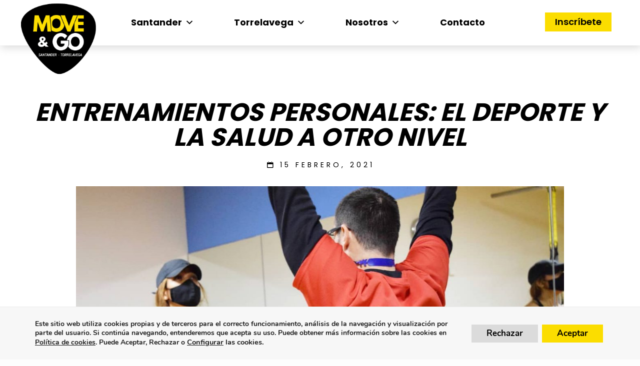

--- FILE ---
content_type: text/html; charset=UTF-8
request_url: https://moveandgo.es/entrenamientos-personales-el-deporte-y-la-salud-a-otro-nivel/
body_size: 34189
content:
<!DOCTYPE html>
<html lang="es" class="no-js" itemscope itemtype="https://schema.org/Article">

<head>

<meta charset="UTF-8" />
<meta name='robots' content='index, follow, max-image-preview:large, max-snippet:-1, max-video-preview:-1' />
<meta name="format-detection" content="telephone=no">
<meta name="viewport" content="width=device-width, initial-scale=1" />
<link rel="shortcut icon" href="https://moveandgo.es/contenido/icon.png" type="image/x-icon" />
<link rel="apple-touch-icon" href="https://moveandgo.es/contenido/apple-touch-icon.png" />

	<!-- This site is optimized with the Yoast SEO plugin v20.8 - https://yoast.com/wordpress/plugins/seo/ -->
	<title>Entrenamientos personales: el deporte y la salud a otro nivel - Move&amp;Go</title>
	<link rel="canonical" href="https://moveandgo.es/entrenamientos-personales-el-deporte-y-la-salud-a-otro-nivel/" />
	<meta property="og:locale" content="es_ES" />
	<meta property="og:type" content="article" />
	<meta property="og:title" content="Entrenamientos personales: el deporte y la salud a otro nivel - Move&amp;Go" />
	<meta property="og:description" content="La actividad física y el cuidado de la salud van íntimamente ligados y, especialmente en los últimos meses, ocupan gran parte de los titulares diarios. En los centros deportivos Move&amp;Go […]" />
	<meta property="og:url" content="https://moveandgo.es/entrenamientos-personales-el-deporte-y-la-salud-a-otro-nivel/" />
	<meta property="og:site_name" content="Move&amp;Go" />
	<meta property="article:publisher" content="https://www.facebook.com/movegosantander/" />
	<meta property="article:published_time" content="2021-02-15T15:01:34+00:00" />
	<meta property="article:modified_time" content="2022-05-02T09:00:13+00:00" />
	<meta property="og:image" content="https://moveandgo.es/contenido/galeria-instalaciones-gimnasio-torrelavega-04.jpg" />
	<meta property="og:image:width" content="1920" />
	<meta property="og:image:height" content="1080" />
	<meta property="og:image:type" content="image/jpeg" />
	<meta name="author" content="Move&amp;Go" />
	<meta name="twitter:card" content="summary_large_image" />
	<meta name="twitter:creator" content="@moveandgosdr" />
	<meta name="twitter:site" content="@moveandgosdr" />
	<meta name="twitter:label1" content="Escrito por" />
	<meta name="twitter:data1" content="Move&amp;Go" />
	<meta name="twitter:label2" content="Tiempo de lectura" />
	<meta name="twitter:data2" content="3 minutos" />
	<script type="application/ld+json" class="yoast-schema-graph">{"@context":"https://schema.org","@graph":[{"@type":"Article","@id":"https://moveandgo.es/entrenamientos-personales-el-deporte-y-la-salud-a-otro-nivel/#article","isPartOf":{"@id":"https://moveandgo.es/entrenamientos-personales-el-deporte-y-la-salud-a-otro-nivel/"},"author":{"name":"Move&amp;Go","@id":"https://moveandgo.es/#/schema/person/9c71ac38d94d8496b31885234ec9a62c"},"headline":"Entrenamientos personales: el deporte y la salud a otro nivel","datePublished":"2021-02-15T15:01:34+00:00","dateModified":"2022-05-02T09:00:13+00:00","mainEntityOfPage":{"@id":"https://moveandgo.es/entrenamientos-personales-el-deporte-y-la-salud-a-otro-nivel/"},"wordCount":484,"commentCount":0,"publisher":{"@id":"https://moveandgo.es/#organization"},"image":{"@id":"https://moveandgo.es/entrenamientos-personales-el-deporte-y-la-salud-a-otro-nivel/#primaryimage"},"thumbnailUrl":"https://moveandgo.es/contenido/entrenador-personal-santander-01.jpg","keywords":["entrenador personal Santander","entrenador personal Torrelavega","entrenamiento personalizado"],"articleSection":["Centro deportivo Santander","Centro deportivo Torrelavega"],"inLanguage":"es","potentialAction":[{"@type":"CommentAction","name":"Comment","target":["https://moveandgo.es/entrenamientos-personales-el-deporte-y-la-salud-a-otro-nivel/#respond"]}]},{"@type":"WebPage","@id":"https://moveandgo.es/entrenamientos-personales-el-deporte-y-la-salud-a-otro-nivel/","url":"https://moveandgo.es/entrenamientos-personales-el-deporte-y-la-salud-a-otro-nivel/","name":"Entrenamientos personales: el deporte y la salud a otro nivel - Move&amp;Go","isPartOf":{"@id":"https://moveandgo.es/#website"},"primaryImageOfPage":{"@id":"https://moveandgo.es/entrenamientos-personales-el-deporte-y-la-salud-a-otro-nivel/#primaryimage"},"image":{"@id":"https://moveandgo.es/entrenamientos-personales-el-deporte-y-la-salud-a-otro-nivel/#primaryimage"},"thumbnailUrl":"https://moveandgo.es/contenido/entrenador-personal-santander-01.jpg","datePublished":"2021-02-15T15:01:34+00:00","dateModified":"2022-05-02T09:00:13+00:00","breadcrumb":{"@id":"https://moveandgo.es/entrenamientos-personales-el-deporte-y-la-salud-a-otro-nivel/#breadcrumb"},"inLanguage":"es","potentialAction":[{"@type":"ReadAction","target":["https://moveandgo.es/entrenamientos-personales-el-deporte-y-la-salud-a-otro-nivel/"]}]},{"@type":"ImageObject","inLanguage":"es","@id":"https://moveandgo.es/entrenamientos-personales-el-deporte-y-la-salud-a-otro-nivel/#primaryimage","url":"https://moveandgo.es/contenido/entrenador-personal-santander-01.jpg","contentUrl":"https://moveandgo.es/contenido/entrenador-personal-santander-01.jpg","width":1240,"height":827},{"@type":"BreadcrumbList","@id":"https://moveandgo.es/entrenamientos-personales-el-deporte-y-la-salud-a-otro-nivel/#breadcrumb","itemListElement":[{"@type":"ListItem","position":1,"name":"Inicio","item":"https://moveandgo.es/"},{"@type":"ListItem","position":2,"name":"Entrenamientos personales: el deporte y la salud a otro nivel"}]},{"@type":"WebSite","@id":"https://moveandgo.es/#website","url":"https://moveandgo.es/","name":"Move&amp;Go","description":"","publisher":{"@id":"https://moveandgo.es/#organization"},"potentialAction":[{"@type":"SearchAction","target":{"@type":"EntryPoint","urlTemplate":"https://moveandgo.es/?s={search_term_string}"},"query-input":"required name=search_term_string"}],"inLanguage":"es"},{"@type":"Organization","@id":"https://moveandgo.es/#organization","name":"Move&Go","url":"https://moveandgo.es/","logo":{"@type":"ImageObject","inLanguage":"es","@id":"https://moveandgo.es/#/schema/logo/image/","url":"https://moveandgo.es/contenido/logo-move-and-go-santander-torrelavega.png","contentUrl":"https://moveandgo.es/contenido/logo-move-and-go-santander-torrelavega.png","width":150,"height":155,"caption":"Move&Go"},"image":{"@id":"https://moveandgo.es/#/schema/logo/image/"},"sameAs":["https://www.facebook.com/movegosantander/","https://twitter.com/moveandgosdr","https://www.instagram.com/moveandgosantander/","https://www.youtube.com/channel/UC5hti9SdtPulhzJrxiHk3zQ"]},{"@type":"Person","@id":"https://moveandgo.es/#/schema/person/9c71ac38d94d8496b31885234ec9a62c","name":"Move&amp;Go","image":{"@type":"ImageObject","inLanguage":"es","@id":"https://moveandgo.es/#/schema/person/image/","url":"https://secure.gravatar.com/avatar/116bc3a835e1f0d2c1ab3e1ce89302fc?s=96&d=mm&r=g","contentUrl":"https://secure.gravatar.com/avatar/116bc3a835e1f0d2c1ab3e1ce89302fc?s=96&d=mm&r=g","caption":"Move&amp;Go"}}]}</script>
	<!-- / Yoast SEO plugin. -->


<link rel='dns-prefetch' href='//fonts.googleapis.com' />
<link rel="alternate" type="application/rss+xml" title="Move&amp;Go &raquo; Feed" href="https://moveandgo.es/feed/" />
<link rel="alternate" type="application/rss+xml" title="Move&amp;Go &raquo; Feed de los comentarios" href="https://moveandgo.es/comments/feed/" />
<link rel="alternate" type="application/rss+xml" title="Move&amp;Go &raquo; Comentario Entrenamientos personales: el deporte y la salud a otro nivel del feed" href="https://moveandgo.es/entrenamientos-personales-el-deporte-y-la-salud-a-otro-nivel/feed/" />
<script type="text/javascript">
/* <![CDATA[ */
window._wpemojiSettings = {"baseUrl":"https:\/\/s.w.org\/images\/core\/emoji\/14.0.0\/72x72\/","ext":".png","svgUrl":"https:\/\/s.w.org\/images\/core\/emoji\/14.0.0\/svg\/","svgExt":".svg","source":{"concatemoji":"https:\/\/moveandgo.es\/wp-includes\/js\/wp-emoji-release.min.js?ver=6.4.5"}};
/*! This file is auto-generated */
!function(i,n){var o,s,e;function c(e){try{var t={supportTests:e,timestamp:(new Date).valueOf()};sessionStorage.setItem(o,JSON.stringify(t))}catch(e){}}function p(e,t,n){e.clearRect(0,0,e.canvas.width,e.canvas.height),e.fillText(t,0,0);var t=new Uint32Array(e.getImageData(0,0,e.canvas.width,e.canvas.height).data),r=(e.clearRect(0,0,e.canvas.width,e.canvas.height),e.fillText(n,0,0),new Uint32Array(e.getImageData(0,0,e.canvas.width,e.canvas.height).data));return t.every(function(e,t){return e===r[t]})}function u(e,t,n){switch(t){case"flag":return n(e,"\ud83c\udff3\ufe0f\u200d\u26a7\ufe0f","\ud83c\udff3\ufe0f\u200b\u26a7\ufe0f")?!1:!n(e,"\ud83c\uddfa\ud83c\uddf3","\ud83c\uddfa\u200b\ud83c\uddf3")&&!n(e,"\ud83c\udff4\udb40\udc67\udb40\udc62\udb40\udc65\udb40\udc6e\udb40\udc67\udb40\udc7f","\ud83c\udff4\u200b\udb40\udc67\u200b\udb40\udc62\u200b\udb40\udc65\u200b\udb40\udc6e\u200b\udb40\udc67\u200b\udb40\udc7f");case"emoji":return!n(e,"\ud83e\udef1\ud83c\udffb\u200d\ud83e\udef2\ud83c\udfff","\ud83e\udef1\ud83c\udffb\u200b\ud83e\udef2\ud83c\udfff")}return!1}function f(e,t,n){var r="undefined"!=typeof WorkerGlobalScope&&self instanceof WorkerGlobalScope?new OffscreenCanvas(300,150):i.createElement("canvas"),a=r.getContext("2d",{willReadFrequently:!0}),o=(a.textBaseline="top",a.font="600 32px Arial",{});return e.forEach(function(e){o[e]=t(a,e,n)}),o}function t(e){var t=i.createElement("script");t.src=e,t.defer=!0,i.head.appendChild(t)}"undefined"!=typeof Promise&&(o="wpEmojiSettingsSupports",s=["flag","emoji"],n.supports={everything:!0,everythingExceptFlag:!0},e=new Promise(function(e){i.addEventListener("DOMContentLoaded",e,{once:!0})}),new Promise(function(t){var n=function(){try{var e=JSON.parse(sessionStorage.getItem(o));if("object"==typeof e&&"number"==typeof e.timestamp&&(new Date).valueOf()<e.timestamp+604800&&"object"==typeof e.supportTests)return e.supportTests}catch(e){}return null}();if(!n){if("undefined"!=typeof Worker&&"undefined"!=typeof OffscreenCanvas&&"undefined"!=typeof URL&&URL.createObjectURL&&"undefined"!=typeof Blob)try{var e="postMessage("+f.toString()+"("+[JSON.stringify(s),u.toString(),p.toString()].join(",")+"));",r=new Blob([e],{type:"text/javascript"}),a=new Worker(URL.createObjectURL(r),{name:"wpTestEmojiSupports"});return void(a.onmessage=function(e){c(n=e.data),a.terminate(),t(n)})}catch(e){}c(n=f(s,u,p))}t(n)}).then(function(e){for(var t in e)n.supports[t]=e[t],n.supports.everything=n.supports.everything&&n.supports[t],"flag"!==t&&(n.supports.everythingExceptFlag=n.supports.everythingExceptFlag&&n.supports[t]);n.supports.everythingExceptFlag=n.supports.everythingExceptFlag&&!n.supports.flag,n.DOMReady=!1,n.readyCallback=function(){n.DOMReady=!0}}).then(function(){return e}).then(function(){var e;n.supports.everything||(n.readyCallback(),(e=n.source||{}).concatemoji?t(e.concatemoji):e.wpemoji&&e.twemoji&&(t(e.twemoji),t(e.wpemoji)))}))}((window,document),window._wpemojiSettings);
/* ]]> */
</script>
<style id='wp-emoji-styles-inline-css' type='text/css'>

	img.wp-smiley, img.emoji {
		display: inline !important;
		border: none !important;
		box-shadow: none !important;
		height: 1em !important;
		width: 1em !important;
		margin: 0 0.07em !important;
		vertical-align: -0.1em !important;
		background: none !important;
		padding: 0 !important;
	}
</style>
<link rel='stylesheet' id='wp-block-library-css' href='https://moveandgo.es/wp-includes/css/dist/block-library/style.min.css?ver=6.4.5' type='text/css' media='all' />
<style id='joinchat-button-style-inline-css' type='text/css'>
.wp-block-joinchat-button{border:none!important;text-align:center}.wp-block-joinchat-button figure{display:table;margin:0 auto;padding:0}.wp-block-joinchat-button figcaption{font:normal normal 400 .6em/2em var(--wp--preset--font-family--system-font,sans-serif);margin:0;padding:0}.wp-block-joinchat-button .joinchat-button__qr{background-color:#fff;border:6px solid #25d366;border-radius:30px;box-sizing:content-box;display:block;height:200px;margin:auto;overflow:hidden;padding:10px;width:200px}.wp-block-joinchat-button .joinchat-button__qr canvas,.wp-block-joinchat-button .joinchat-button__qr img{display:block;margin:auto}.wp-block-joinchat-button .joinchat-button__link{align-items:center;background-color:#25d366;border:6px solid #25d366;border-radius:30px;display:inline-flex;flex-flow:row nowrap;justify-content:center;line-height:1.25em;margin:0 auto;text-decoration:none}.wp-block-joinchat-button .joinchat-button__link:before{background:transparent var(--joinchat-ico) no-repeat center;background-size:100%;content:"";display:block;height:1.5em;margin:-.75em .75em -.75em 0;width:1.5em}.wp-block-joinchat-button figure+.joinchat-button__link{margin-top:10px}@media (orientation:landscape)and (min-height:481px),(orientation:portrait)and (min-width:481px){.wp-block-joinchat-button.joinchat-button--qr-only figure+.joinchat-button__link{display:none}}@media (max-width:480px),(orientation:landscape)and (max-height:480px){.wp-block-joinchat-button figure{display:none}}

</style>
<style id='classic-theme-styles-inline-css' type='text/css'>
/*! This file is auto-generated */
.wp-block-button__link{color:#fff;background-color:#32373c;border-radius:9999px;box-shadow:none;text-decoration:none;padding:calc(.667em + 2px) calc(1.333em + 2px);font-size:1.125em}.wp-block-file__button{background:#32373c;color:#fff;text-decoration:none}
</style>
<style id='global-styles-inline-css' type='text/css'>
body{--wp--preset--color--black: #000000;--wp--preset--color--cyan-bluish-gray: #abb8c3;--wp--preset--color--white: #ffffff;--wp--preset--color--pale-pink: #f78da7;--wp--preset--color--vivid-red: #cf2e2e;--wp--preset--color--luminous-vivid-orange: #ff6900;--wp--preset--color--luminous-vivid-amber: #fcb900;--wp--preset--color--light-green-cyan: #7bdcb5;--wp--preset--color--vivid-green-cyan: #00d084;--wp--preset--color--pale-cyan-blue: #8ed1fc;--wp--preset--color--vivid-cyan-blue: #0693e3;--wp--preset--color--vivid-purple: #9b51e0;--wp--preset--gradient--vivid-cyan-blue-to-vivid-purple: linear-gradient(135deg,rgba(6,147,227,1) 0%,rgb(155,81,224) 100%);--wp--preset--gradient--light-green-cyan-to-vivid-green-cyan: linear-gradient(135deg,rgb(122,220,180) 0%,rgb(0,208,130) 100%);--wp--preset--gradient--luminous-vivid-amber-to-luminous-vivid-orange: linear-gradient(135deg,rgba(252,185,0,1) 0%,rgba(255,105,0,1) 100%);--wp--preset--gradient--luminous-vivid-orange-to-vivid-red: linear-gradient(135deg,rgba(255,105,0,1) 0%,rgb(207,46,46) 100%);--wp--preset--gradient--very-light-gray-to-cyan-bluish-gray: linear-gradient(135deg,rgb(238,238,238) 0%,rgb(169,184,195) 100%);--wp--preset--gradient--cool-to-warm-spectrum: linear-gradient(135deg,rgb(74,234,220) 0%,rgb(151,120,209) 20%,rgb(207,42,186) 40%,rgb(238,44,130) 60%,rgb(251,105,98) 80%,rgb(254,248,76) 100%);--wp--preset--gradient--blush-light-purple: linear-gradient(135deg,rgb(255,206,236) 0%,rgb(152,150,240) 100%);--wp--preset--gradient--blush-bordeaux: linear-gradient(135deg,rgb(254,205,165) 0%,rgb(254,45,45) 50%,rgb(107,0,62) 100%);--wp--preset--gradient--luminous-dusk: linear-gradient(135deg,rgb(255,203,112) 0%,rgb(199,81,192) 50%,rgb(65,88,208) 100%);--wp--preset--gradient--pale-ocean: linear-gradient(135deg,rgb(255,245,203) 0%,rgb(182,227,212) 50%,rgb(51,167,181) 100%);--wp--preset--gradient--electric-grass: linear-gradient(135deg,rgb(202,248,128) 0%,rgb(113,206,126) 100%);--wp--preset--gradient--midnight: linear-gradient(135deg,rgb(2,3,129) 0%,rgb(40,116,252) 100%);--wp--preset--font-size--small: 13px;--wp--preset--font-size--medium: 20px;--wp--preset--font-size--large: 36px;--wp--preset--font-size--x-large: 42px;--wp--preset--spacing--20: 0.44rem;--wp--preset--spacing--30: 0.67rem;--wp--preset--spacing--40: 1rem;--wp--preset--spacing--50: 1.5rem;--wp--preset--spacing--60: 2.25rem;--wp--preset--spacing--70: 3.38rem;--wp--preset--spacing--80: 5.06rem;--wp--preset--shadow--natural: 6px 6px 9px rgba(0, 0, 0, 0.2);--wp--preset--shadow--deep: 12px 12px 50px rgba(0, 0, 0, 0.4);--wp--preset--shadow--sharp: 6px 6px 0px rgba(0, 0, 0, 0.2);--wp--preset--shadow--outlined: 6px 6px 0px -3px rgba(255, 255, 255, 1), 6px 6px rgba(0, 0, 0, 1);--wp--preset--shadow--crisp: 6px 6px 0px rgba(0, 0, 0, 1);}:where(.is-layout-flex){gap: 0.5em;}:where(.is-layout-grid){gap: 0.5em;}body .is-layout-flow > .alignleft{float: left;margin-inline-start: 0;margin-inline-end: 2em;}body .is-layout-flow > .alignright{float: right;margin-inline-start: 2em;margin-inline-end: 0;}body .is-layout-flow > .aligncenter{margin-left: auto !important;margin-right: auto !important;}body .is-layout-constrained > .alignleft{float: left;margin-inline-start: 0;margin-inline-end: 2em;}body .is-layout-constrained > .alignright{float: right;margin-inline-start: 2em;margin-inline-end: 0;}body .is-layout-constrained > .aligncenter{margin-left: auto !important;margin-right: auto !important;}body .is-layout-constrained > :where(:not(.alignleft):not(.alignright):not(.alignfull)){max-width: var(--wp--style--global--content-size);margin-left: auto !important;margin-right: auto !important;}body .is-layout-constrained > .alignwide{max-width: var(--wp--style--global--wide-size);}body .is-layout-flex{display: flex;}body .is-layout-flex{flex-wrap: wrap;align-items: center;}body .is-layout-flex > *{margin: 0;}body .is-layout-grid{display: grid;}body .is-layout-grid > *{margin: 0;}:where(.wp-block-columns.is-layout-flex){gap: 2em;}:where(.wp-block-columns.is-layout-grid){gap: 2em;}:where(.wp-block-post-template.is-layout-flex){gap: 1.25em;}:where(.wp-block-post-template.is-layout-grid){gap: 1.25em;}.has-black-color{color: var(--wp--preset--color--black) !important;}.has-cyan-bluish-gray-color{color: var(--wp--preset--color--cyan-bluish-gray) !important;}.has-white-color{color: var(--wp--preset--color--white) !important;}.has-pale-pink-color{color: var(--wp--preset--color--pale-pink) !important;}.has-vivid-red-color{color: var(--wp--preset--color--vivid-red) !important;}.has-luminous-vivid-orange-color{color: var(--wp--preset--color--luminous-vivid-orange) !important;}.has-luminous-vivid-amber-color{color: var(--wp--preset--color--luminous-vivid-amber) !important;}.has-light-green-cyan-color{color: var(--wp--preset--color--light-green-cyan) !important;}.has-vivid-green-cyan-color{color: var(--wp--preset--color--vivid-green-cyan) !important;}.has-pale-cyan-blue-color{color: var(--wp--preset--color--pale-cyan-blue) !important;}.has-vivid-cyan-blue-color{color: var(--wp--preset--color--vivid-cyan-blue) !important;}.has-vivid-purple-color{color: var(--wp--preset--color--vivid-purple) !important;}.has-black-background-color{background-color: var(--wp--preset--color--black) !important;}.has-cyan-bluish-gray-background-color{background-color: var(--wp--preset--color--cyan-bluish-gray) !important;}.has-white-background-color{background-color: var(--wp--preset--color--white) !important;}.has-pale-pink-background-color{background-color: var(--wp--preset--color--pale-pink) !important;}.has-vivid-red-background-color{background-color: var(--wp--preset--color--vivid-red) !important;}.has-luminous-vivid-orange-background-color{background-color: var(--wp--preset--color--luminous-vivid-orange) !important;}.has-luminous-vivid-amber-background-color{background-color: var(--wp--preset--color--luminous-vivid-amber) !important;}.has-light-green-cyan-background-color{background-color: var(--wp--preset--color--light-green-cyan) !important;}.has-vivid-green-cyan-background-color{background-color: var(--wp--preset--color--vivid-green-cyan) !important;}.has-pale-cyan-blue-background-color{background-color: var(--wp--preset--color--pale-cyan-blue) !important;}.has-vivid-cyan-blue-background-color{background-color: var(--wp--preset--color--vivid-cyan-blue) !important;}.has-vivid-purple-background-color{background-color: var(--wp--preset--color--vivid-purple) !important;}.has-black-border-color{border-color: var(--wp--preset--color--black) !important;}.has-cyan-bluish-gray-border-color{border-color: var(--wp--preset--color--cyan-bluish-gray) !important;}.has-white-border-color{border-color: var(--wp--preset--color--white) !important;}.has-pale-pink-border-color{border-color: var(--wp--preset--color--pale-pink) !important;}.has-vivid-red-border-color{border-color: var(--wp--preset--color--vivid-red) !important;}.has-luminous-vivid-orange-border-color{border-color: var(--wp--preset--color--luminous-vivid-orange) !important;}.has-luminous-vivid-amber-border-color{border-color: var(--wp--preset--color--luminous-vivid-amber) !important;}.has-light-green-cyan-border-color{border-color: var(--wp--preset--color--light-green-cyan) !important;}.has-vivid-green-cyan-border-color{border-color: var(--wp--preset--color--vivid-green-cyan) !important;}.has-pale-cyan-blue-border-color{border-color: var(--wp--preset--color--pale-cyan-blue) !important;}.has-vivid-cyan-blue-border-color{border-color: var(--wp--preset--color--vivid-cyan-blue) !important;}.has-vivid-purple-border-color{border-color: var(--wp--preset--color--vivid-purple) !important;}.has-vivid-cyan-blue-to-vivid-purple-gradient-background{background: var(--wp--preset--gradient--vivid-cyan-blue-to-vivid-purple) !important;}.has-light-green-cyan-to-vivid-green-cyan-gradient-background{background: var(--wp--preset--gradient--light-green-cyan-to-vivid-green-cyan) !important;}.has-luminous-vivid-amber-to-luminous-vivid-orange-gradient-background{background: var(--wp--preset--gradient--luminous-vivid-amber-to-luminous-vivid-orange) !important;}.has-luminous-vivid-orange-to-vivid-red-gradient-background{background: var(--wp--preset--gradient--luminous-vivid-orange-to-vivid-red) !important;}.has-very-light-gray-to-cyan-bluish-gray-gradient-background{background: var(--wp--preset--gradient--very-light-gray-to-cyan-bluish-gray) !important;}.has-cool-to-warm-spectrum-gradient-background{background: var(--wp--preset--gradient--cool-to-warm-spectrum) !important;}.has-blush-light-purple-gradient-background{background: var(--wp--preset--gradient--blush-light-purple) !important;}.has-blush-bordeaux-gradient-background{background: var(--wp--preset--gradient--blush-bordeaux) !important;}.has-luminous-dusk-gradient-background{background: var(--wp--preset--gradient--luminous-dusk) !important;}.has-pale-ocean-gradient-background{background: var(--wp--preset--gradient--pale-ocean) !important;}.has-electric-grass-gradient-background{background: var(--wp--preset--gradient--electric-grass) !important;}.has-midnight-gradient-background{background: var(--wp--preset--gradient--midnight) !important;}.has-small-font-size{font-size: var(--wp--preset--font-size--small) !important;}.has-medium-font-size{font-size: var(--wp--preset--font-size--medium) !important;}.has-large-font-size{font-size: var(--wp--preset--font-size--large) !important;}.has-x-large-font-size{font-size: var(--wp--preset--font-size--x-large) !important;}
.wp-block-navigation a:where(:not(.wp-element-button)){color: inherit;}
:where(.wp-block-post-template.is-layout-flex){gap: 1.25em;}:where(.wp-block-post-template.is-layout-grid){gap: 1.25em;}
:where(.wp-block-columns.is-layout-flex){gap: 2em;}:where(.wp-block-columns.is-layout-grid){gap: 2em;}
.wp-block-pullquote{font-size: 1.5em;line-height: 1.6;}
</style>
<link rel='stylesheet' id='typed-cursor-css' href='https://moveandgo.es/wp-content/plugins/animated-typing-effect/assets/css/cursor.css?ver=6.4.5' type='text/css' media='all' />
<link rel='stylesheet' id='contact-form-7-css' href='https://moveandgo.es/wp-content/plugins/contact-form-7/includes/css/styles.css?ver=5.7.6' type='text/css' media='all' />
<link rel='stylesheet' id='megamenu-css' href='https://moveandgo.es/contenido/maxmegamenu/style.css?ver=800e14' type='text/css' media='all' />
<link rel='stylesheet' id='dashicons-css' href='https://moveandgo.es/wp-includes/css/dashicons.min.css?ver=6.4.5' type='text/css' media='all' />
<link rel='stylesheet' id='mfn-be-css' href='https://moveandgo.es/wp-content/themes/betheme/css/be.css?ver=23.0.2' type='text/css' media='all' />
<link rel='stylesheet' id='mfn-animations-css' href='https://moveandgo.es/wp-content/themes/betheme/assets/animations/animations.min.css?ver=23.0.2' type='text/css' media='all' />
<link rel='stylesheet' id='mfn-font-awesome-css' href='https://moveandgo.es/wp-content/themes/betheme/fonts/fontawesome/fontawesome.css?ver=23.0.2' type='text/css' media='all' />
<link rel='stylesheet' id='mfn-jplayer-css' href='https://moveandgo.es/wp-content/themes/betheme/assets/jplayer/css/jplayer.blue.monday.css?ver=23.0.2' type='text/css' media='all' />
<link rel='stylesheet' id='mfn-responsive-css' href='https://moveandgo.es/wp-content/themes/betheme/css/responsive.css?ver=23.0.2' type='text/css' media='all' />
<link rel='stylesheet' id='mfn-fonts-css' href='https://fonts.googleapis.com/css?family=Poppins%3A1%2C300%2C400%2C700%2C900&#038;display=swap&#038;ver=6.4.5' type='text/css' media='all' />
<link rel='stylesheet' id='mfn-font-button-css' href='https://fonts.googleapis.com/css?family=Poppins%3A400%2C600&#038;display=swap&#038;ver=6.4.5' type='text/css' media='all' />
<link rel='stylesheet' id='cf7cf-style-css' href='https://moveandgo.es/wp-content/plugins/cf7-conditional-fields/style.css?ver=2.3.8' type='text/css' media='all' />
<style id='mfn-dynamic-inline-css' type='text/css'>
html{background-color: #fdfdfd;}#Wrapper,#Content{background-color: #ffffff;}body:not(.template-slider) #Header{min-height: 200px;}body.header-below:not(.template-slider) #Header{padding-top: 200px;}#Subheader {padding: 180px 0 60px;}#Footer .widgets_wrapper {padding: 80px 0 ;}body, button, span.date_label, .timeline_items li h3 span, input[type="submit"], input[type="reset"], input[type="button"],input[type="text"], input[type="password"], input[type="tel"], input[type="email"], textarea, select, .offer_li .title h3 {font-family: "Poppins", Helvetica, Arial, sans-serif;}#menu > ul > li > a, a.action_button, #overlay-menu ul li a {font-family: "Poppins", Helvetica, Arial, sans-serif;}#Subheader .title {font-family: "Poppins", Helvetica, Arial, sans-serif;}h1, h2, h3, h4, .text-logo #logo {font-family: "Poppins", Helvetica, Arial, sans-serif;}h5, h6 {font-family: "Poppins", Helvetica, Arial, sans-serif;}blockquote {font-family: "Poppins", Helvetica, Arial, sans-serif;}.chart_box .chart .num, .counter .desc_wrapper .number-wrapper, .how_it_works .image .number,.pricing-box .plan-header .price, .quick_fact .number-wrapper, .woocommerce .product div.entry-summary .price {font-family: "Poppins", Helvetica, Arial, sans-serif;}body {font-size: 16px;line-height: 30px;font-weight: 400;letter-spacing: 0px;}.big {font-size: 20px;line-height: 35px;font-weight: 400;letter-spacing: 0px;}#menu > ul > li > a, a.action_button, #overlay-menu ul li a{font-size: 17px;font-weight: 400;letter-spacing: 0px;}#overlay-menu ul li a{line-height: 25.5px;}#Subheader .title {font-size: 50px;line-height: 50px;font-weight: 700;letter-spacing: 0px;font-style: italic;}h1, .text-logo #logo {font-size: 70px;line-height: 70px;font-weight: 700;letter-spacing: 0px;font-style: italic;}h2 {font-size: 60px;line-height: 50px;font-weight: 700;letter-spacing: 0px;font-style: italic;}h3 {font-size: 40px;line-height: 40px;font-weight: 700;letter-spacing: 0px;font-style: italic;}h4 {font-size: 25px;line-height: 25px;font-weight: 700;letter-spacing: 0px;font-style: italic;}h5 {font-size: 18px;line-height: 23px;font-weight: 700;letter-spacing: 0px;}h6 {font-size: 13px;line-height: 19px;font-weight: 400;letter-spacing: 0px;}#Intro .intro-title {font-size: 70px;line-height: 70px;font-weight: 400;letter-spacing: 0px;}@media only screen and (min-width: 768px) and (max-width: 959px){body {font-size: 14px;line-height: 26px;letter-spacing: 0px;}.big {font-size: 17px;line-height: 30px;letter-spacing: 0px;}#menu > ul > li > a, a.action_button, #overlay-menu ul li a {font-size: 14px;letter-spacing: 0px;}#overlay-menu ul li a{line-height: 21px;letter-spacing: 0px;}#Subheader .title {font-size: 43px;line-height: 43px;letter-spacing: 0px;}h1, .text-logo #logo {font-size: 60px;line-height: 60px;letter-spacing: 0px;}h2 {font-size: 51px;line-height: 43px;letter-spacing: 0px;}h3 {font-size: 34px;line-height: 34px;letter-spacing: 0px;}h4 {font-size: 21px;line-height: 21px;letter-spacing: 0px;}h5 {font-size: 15px;line-height: 20px;letter-spacing: 0px;}h6 {font-size: 13px;line-height: 19px;letter-spacing: 0px;}#Intro .intro-title {font-size: 60px;line-height: 60px;letter-spacing: 0px;}blockquote { font-size: 15px;}.chart_box .chart .num { font-size: 45px; line-height: 45px; }.counter .desc_wrapper .number-wrapper { font-size: 45px; line-height: 45px;}.counter .desc_wrapper .title { font-size: 14px; line-height: 18px;}.faq .question .title { font-size: 14px; }.fancy_heading .title { font-size: 38px; line-height: 38px; }.offer .offer_li .desc_wrapper .title h3 { font-size: 32px; line-height: 32px; }.offer_thumb_ul li.offer_thumb_li .desc_wrapper .title h3 {font-size: 32px; line-height: 32px; }.pricing-box .plan-header h2 { font-size: 27px; line-height: 27px; }.pricing-box .plan-header .price > span { font-size: 40px; line-height: 40px; }.pricing-box .plan-header .price sup.currency { font-size: 18px; line-height: 18px; }.pricing-box .plan-header .price sup.period { font-size: 14px; line-height: 14px;}.quick_fact .number { font-size: 80px; line-height: 80px;}.trailer_box .desc h2 { font-size: 27px; line-height: 27px; }.widget > h3 { font-size: 17px; line-height: 20px; }}@media only screen and (min-width: 480px) and (max-width: 767px){body {font-size: 13px;line-height: 23px;letter-spacing: 0px;}.big {font-size: 15px;line-height: 26px;letter-spacing: 0px;}#menu > ul > li > a, a.action_button, #overlay-menu ul li a {font-size: 13px;letter-spacing: 0px;}#overlay-menu ul li a{line-height: 19.5px;letter-spacing: 0px;}#Subheader .title {font-size: 38px;line-height: 38px;letter-spacing: 0px;}h1, .text-logo #logo {font-size: 53px;line-height: 53px;letter-spacing: 0px;}h2 {font-size: 45px;line-height: 38px;letter-spacing: 0px;}h3 {font-size: 30px;line-height: 30px;letter-spacing: 0px;}h4 {font-size: 19px;line-height: 19px;letter-spacing: 0px;}h5 {font-size: 14px;line-height: 19px;letter-spacing: 0px;}h6 {font-size: 13px;line-height: 19px;letter-spacing: 0px;}#Intro .intro-title {font-size: 53px;line-height: 53px;letter-spacing: 0px;}blockquote { font-size: 14px;}.chart_box .chart .num { font-size: 40px; line-height: 40px; }.counter .desc_wrapper .number-wrapper { font-size: 40px; line-height: 40px;}.counter .desc_wrapper .title { font-size: 13px; line-height: 16px;}.faq .question .title { font-size: 13px; }.fancy_heading .title { font-size: 34px; line-height: 34px; }.offer .offer_li .desc_wrapper .title h3 { font-size: 28px; line-height: 28px; }.offer_thumb_ul li.offer_thumb_li .desc_wrapper .title h3 {font-size: 28px; line-height: 28px; }.pricing-box .plan-header h2 { font-size: 24px; line-height: 24px; }.pricing-box .plan-header .price > span { font-size: 34px; line-height: 34px; }.pricing-box .plan-header .price sup.currency { font-size: 16px; line-height: 16px; }.pricing-box .plan-header .price sup.period { font-size: 13px; line-height: 13px;}.quick_fact .number { font-size: 70px; line-height: 70px;}.trailer_box .desc h2 { font-size: 24px; line-height: 24px; }.widget > h3 { font-size: 16px; line-height: 19px; }}@media only screen and (max-width: 479px){body {font-size: 13px;line-height: 19px;letter-spacing: 0px;}.big {font-size: 13px;line-height: 21px;letter-spacing: 0px;}#menu > ul > li > a, a.action_button, #overlay-menu ul li a {font-size: 13px;letter-spacing: 0px;}#overlay-menu ul li a{line-height: 19.5px;letter-spacing: 0px;}#Subheader .title {font-size: 30px;line-height: 30px;letter-spacing: 0px;}h1, .text-logo #logo {font-size: 42px;line-height: 42px;letter-spacing: 0px;}h2 {font-size: 36px;line-height: 30px;letter-spacing: 0px;}h3 {font-size: 24px;line-height: 24px;letter-spacing: 0px;}h4 {font-size: 15px;line-height: 19px;letter-spacing: 0px;}h5 {font-size: 13px;line-height: 19px;letter-spacing: 0px;}h6 {font-size: 13px;line-height: 19px;letter-spacing: 0px;}#Intro .intro-title {font-size: 42px;line-height: 42px;letter-spacing: 0px;}blockquote { font-size: 13px;}.chart_box .chart .num { font-size: 35px; line-height: 35px; }.counter .desc_wrapper .number-wrapper { font-size: 35px; line-height: 35px;}.counter .desc_wrapper .title { font-size: 13px; line-height: 26px;}.faq .question .title { font-size: 13px; }.fancy_heading .title { font-size: 30px; line-height: 30px; }.offer .offer_li .desc_wrapper .title h3 { font-size: 26px; line-height: 26px; }.offer_thumb_ul li.offer_thumb_li .desc_wrapper .title h3 {font-size: 26px; line-height: 26px; }.pricing-box .plan-header h2 { font-size: 21px; line-height: 21px; }.pricing-box .plan-header .price > span { font-size: 32px; line-height: 32px; }.pricing-box .plan-header .price sup.currency { font-size: 14px; line-height: 14px; }.pricing-box .plan-header .price sup.period { font-size: 13px; line-height: 13px;}.quick_fact .number { font-size: 60px; line-height: 60px;}.trailer_box .desc h2 { font-size: 21px; line-height: 21px; }.widget > h3 { font-size: 15px; line-height: 18px; }}.with_aside .sidebar.columns {width: 23%;}.with_aside .sections_group {width: 77%;}.aside_both .sidebar.columns {width: 18%;}.aside_both .sidebar.sidebar-1{margin-left: -82%;}.aside_both .sections_group {width: 64%;margin-left: 18%;}@media only screen and (min-width:1240px){#Wrapper, .with_aside .content_wrapper {max-width: 1240px;}.section_wrapper, .container {max-width: 1220px;}.layout-boxed.header-boxed #Top_bar.is-sticky{max-width: 1240px;}}@media only screen and (min-width:768px){.layout-boxed #Subheader .container,.layout-boxed:not(.with_aside) .section:not(.full-width),.layout-boxed.with_aside .content_wrapper,.layout-boxed #Footer .container { padding-left: 3%; padding-right: 3%;}.layout-boxed.header-modern #Action_bar .container,.layout-boxed.header-modern #Top_bar:not(.is-sticky) .container { padding-left: 3%; padding-right: 3%;}}@media only screen and (max-width: 767px){.section_wrapper,.container,.four.columns .widget-area { max-width: 700px !important; }}.button-default .button, .button-flat .button, .button-round .button {background-color: #fbdd00;color: #000000;}.button-stroke .button {border-color: #fbdd00;color: #000000;}.button-stroke .button:hover{background-color: #fbdd00;color: #fff;}.button-default .button_theme, .button-default button,.button-default input[type="button"], .button-default input[type="reset"], .button-default input[type="submit"],.button-flat .button_theme, .button-flat button,.button-flat input[type="button"], .button-flat input[type="reset"], .button-flat input[type="submit"],.button-round .button_theme, .button-round button,.button-round input[type="button"], .button-round input[type="reset"], .button-round input[type="submit"],.woocommerce #respond input#submit,.woocommerce a.button:not(.default),.woocommerce button.button,.woocommerce input.button,.woocommerce #respond input#submit:hover, .woocommerce a.button:hover, .woocommerce button.button:hover, .woocommerce input.button:hover{color: #fbdd00;}.button-stroke .button_theme:hover,.button-stroke button:hover, .button-stroke input[type="submit"]:hover, .button-stroke input[type="reset"]:hover, .button-stroke input[type="button"]:hover,.button-stroke .woocommerce #respond input#submit:hover,.button-stroke .woocommerce a.button:not(.default):hover,.button-stroke .woocommerce button.button:hover,.button-stroke.woocommerce input.button:hover {color: #fbdd00 !important;}.button-stroke .button_theme:hover .button_icon i{color: #fbdd00 !important;}.button-default .single_add_to_cart_button, .button-flat .single_add_to_cart_button, .button-round .single_add_to_cart_button,.button-default .woocommerce .button:disabled, .button-flat .woocommerce .button:disabled, .button-round .woocommerce .button:disabled,.button-default .woocommerce .button.alt .button-flat .woocommerce .button.alt, .button-round .woocommerce .button.alt,.button-default a.remove, .button-flat a.remove, .button-round a.remove{color: #fbdd00!important;}.action_button, .action_button:hover{background-color: #fbdd00;color: #000000;}.button-stroke a.action_button{border-color: #fbdd00;}.button-stroke a.action_button:hover{background-color: #fbdd00!important;}.footer_button{color: #65666C!important;background-color:transparent;box-shadow:none!important;}.footer_button:after{display:none!important;}.button-custom .button,.button-custom .action_button,.button-custom .footer_button,.button-custom button,.button-custom input[type="button"],.button-custom input[type="reset"],.button-custom input[type="submit"],.button-custom .woocommerce #respond input#submit,.button-custom .woocommerce a.button,.button-custom .woocommerce button.button,.button-custom .woocommerce input.button{font-family: Poppins;font-size: 18px;line-height: 18px;font-weight: 600;letter-spacing: 0px;padding: 12px 30px 12px 30px;border-width: 0px;border-radius: 0px;}.button-custom .button{color: #000000;background-color: #fbdd00;border-color: transparent;}.button-custom .button:hover{color: #000000;background-color: #d3d3d3;border-color: transparent;}.button-custom .button_theme,.button-custom button,.button-custom input[type="button"],.button-custom input[type="reset"],.button-custom input[type="submit"],.button-custom .woocommerce #respond input#submit,.button-custom .woocommerce a.button:not(.default),.button-custom .woocommerce button.button,.button-custom .woocommerce input.button{color: #fbdd00;background-color: #000000;border-color: transparent;}.button-custom .button_theme:hover,.button-custom button:hover,.button-custom input[type="button"]:hover,.button-custom input[type="reset"]:hover,.button-custom input[type="submit"]:hover,.button-custom .woocommerce #respond input#submit:hover,.button-custom .woocommerce a.button:not(.default):hover,.button-custom .woocommerce button.button:hover,.button-custom .woocommerce input.button:hover{color: #000000;background-color: #d3d3d3;border-color: transparent;}.button-custom .action_button{color: #000000;background-color: #fbdd00;border-color: transparent;}.button-custom .action_button:hover{color: #000000;background-color: #d3d3d3;border-color: transparent;}.button-custom .single_add_to_cart_button,.button-custom .woocommerce .button:disabled,.button-custom .woocommerce .button.alt,.button-custom a.remove{line-height: 18px!important;padding: 12px 30px 12px 30px!important;color: #fbdd00!important;background-color: #000000!important;}.button-custom .single_add_to_cart_button:hover,.button-custom .woocommerce .button:disabled:hover,.button-custom .woocommerce .button.alt:hover,.button-custom a.remove:hover{color: #000000!important;background-color: #d3d3d3!important;}#Top_bar #logo,.header-fixed #Top_bar #logo,.header-plain #Top_bar #logo,.header-transparent #Top_bar #logo {height: 80px;line-height: 80px;padding: 5px 0;}.logo-overflow #Top_bar:not(.is-sticky) .logo {height: 90px;}#Top_bar .menu > li > a {padding: 15px 0;}.menu-highlight:not(.header-creative) #Top_bar .menu > li > a {margin: 20px 0;}.header-plain:not(.menu-highlight) #Top_bar .menu > li > a span:not(.description) {line-height: 90px;}.header-fixed #Top_bar .menu > li > a {padding: 30px 0;}#Top_bar .top_bar_right,.header-plain #Top_bar .top_bar_right {height: 90px;}#Top_bar .top_bar_right_wrapper {top: 25px;}.header-plain #Top_bar a#header_cart,.header-plain #Top_bar a#search_button,.header-plain #Top_bar .wpml-languages {line-height: 90px;}.header-plain #Top_bar a.action_button {line-height: 90px!important;}@media only screen and (max-width: 767px){#Top_bar a.responsive-menu-toggle {top: 50px;}.mobile-header-mini #Top_bar #logo{height:50px!important;line-height:50px!important;margin:5px 0;}}.twentytwenty-before-label::before{content:"Antes"}.twentytwenty-after-label::before{content:"Después"}#Side_slide{right:-366px;width:366px;}#Side_slide.left{left:-366px;}.blog-teaser li .desc-wrapper .desc{background-position-y:-1px;}@media only screen and ( max-width: 767px ){body:not(.template-slider) #Header{min-height: ;}#Subheader{padding: ;}}@media only screen and (min-width: 1240px){body:not(.header-simple) #Top_bar #menu{display:block!important}.tr-menu #Top_bar #menu{background:none!important}#Top_bar .menu > li > ul.mfn-megamenu{width:984px}#Top_bar .menu > li > ul.mfn-megamenu > li{float:left}#Top_bar .menu > li > ul.mfn-megamenu > li.mfn-megamenu-cols-1{width:100%}#Top_bar .menu > li > ul.mfn-megamenu > li.mfn-megamenu-cols-2{width:50%}#Top_bar .menu > li > ul.mfn-megamenu > li.mfn-megamenu-cols-3{width:33.33%}#Top_bar .menu > li > ul.mfn-megamenu > li.mfn-megamenu-cols-4{width:25%}#Top_bar .menu > li > ul.mfn-megamenu > li.mfn-megamenu-cols-5{width:20%}#Top_bar .menu > li > ul.mfn-megamenu > li.mfn-megamenu-cols-6{width:16.66%}#Top_bar .menu > li > ul.mfn-megamenu > li > ul{display:block!important;position:inherit;left:auto;top:auto;border-width:0 1px 0 0}#Top_bar .menu > li > ul.mfn-megamenu > li:last-child > ul{border:0}#Top_bar .menu > li > ul.mfn-megamenu > li > ul li{width:auto}#Top_bar .menu > li > ul.mfn-megamenu a.mfn-megamenu-title{text-transform:uppercase;font-weight:400;background:none}#Top_bar .menu > li > ul.mfn-megamenu a .menu-arrow{display:none}.menuo-right #Top_bar .menu > li > ul.mfn-megamenu{left:auto;right:0}.menuo-right #Top_bar .menu > li > ul.mfn-megamenu-bg{box-sizing:border-box}#Top_bar .menu > li > ul.mfn-megamenu-bg{padding:20px 166px 20px 20px;background-repeat:no-repeat;background-position:right bottom}.rtl #Top_bar .menu > li > ul.mfn-megamenu-bg{padding-left:166px;padding-right:20px;background-position:left bottom}#Top_bar .menu > li > ul.mfn-megamenu-bg > li{background:none}#Top_bar .menu > li > ul.mfn-megamenu-bg > li a{border:none}#Top_bar .menu > li > ul.mfn-megamenu-bg > li > ul{background:none!important;-webkit-box-shadow:0 0 0 0;-moz-box-shadow:0 0 0 0;box-shadow:0 0 0 0}.mm-vertical #Top_bar .container{position:relative;}.mm-vertical #Top_bar .top_bar_left{position:static;}.mm-vertical #Top_bar .menu > li ul{box-shadow:0 0 0 0 transparent!important;background-image:none;}.mm-vertical #Top_bar .menu > li > ul.mfn-megamenu{width:98%!important;margin:0 1%;padding:20px 0;}.mm-vertical.header-plain #Top_bar .menu > li > ul.mfn-megamenu{width:100%!important;margin:0;}.mm-vertical #Top_bar .menu > li > ul.mfn-megamenu > li{display:table-cell;float:none!important;width:10%;padding:0 15px;border-right:1px solid rgba(0, 0, 0, 0.05);}.mm-vertical #Top_bar .menu > li > ul.mfn-megamenu > li:last-child{border-right-width:0}.mm-vertical #Top_bar .menu > li > ul.mfn-megamenu > li.hide-border{border-right-width:0}.mm-vertical #Top_bar .menu > li > ul.mfn-megamenu > li a{border-bottom-width:0;padding:9px 15px;line-height:120%;}.mm-vertical #Top_bar .menu > li > ul.mfn-megamenu a.mfn-megamenu-title{font-weight:700;}.rtl .mm-vertical #Top_bar .menu > li > ul.mfn-megamenu > li:first-child{border-right-width:0}.rtl .mm-vertical #Top_bar .menu > li > ul.mfn-megamenu > li:last-child{border-right-width:1px}.header-plain:not(.menuo-right) #Header .top_bar_left{width:auto!important}.header-stack.header-center #Top_bar #menu{display:inline-block!important}.header-simple #Top_bar #menu{display:none;height:auto;width:300px;bottom:auto;top:100%;right:1px;position:absolute;margin:0}.header-simple #Header a.responsive-menu-toggle{display:block;right:10px}.header-simple #Top_bar #menu > ul{width:100%;float:left}.header-simple #Top_bar #menu ul li{width:100%;padding-bottom:0;border-right:0;position:relative}.header-simple #Top_bar #menu ul li a{padding:0 20px;margin:0;display:block;height:auto;line-height:normal;border:none}.header-simple #Top_bar #menu ul li a:after{display:none}.header-simple #Top_bar #menu ul li a span{border:none;line-height:44px;display:inline;padding:0}.header-simple #Top_bar #menu ul li.submenu .menu-toggle{display:block;position:absolute;right:0;top:0;width:44px;height:44px;line-height:44px;font-size:30px;font-weight:300;text-align:center;cursor:pointer;color:#444;opacity:0.33;}.header-simple #Top_bar #menu ul li.submenu .menu-toggle:after{content:"+"}.header-simple #Top_bar #menu ul li.hover > .menu-toggle:after{content:"-"}.header-simple #Top_bar #menu ul li.hover a{border-bottom:0}.header-simple #Top_bar #menu ul.mfn-megamenu li .menu-toggle{display:none}.header-simple #Top_bar #menu ul li ul{position:relative!important;left:0!important;top:0;padding:0;margin:0!important;width:auto!important;background-image:none}.header-simple #Top_bar #menu ul li ul li{width:100%!important;display:block;padding:0;}.header-simple #Top_bar #menu ul li ul li a{padding:0 20px 0 30px}.header-simple #Top_bar #menu ul li ul li a .menu-arrow{display:none}.header-simple #Top_bar #menu ul li ul li a span{padding:0}.header-simple #Top_bar #menu ul li ul li a span:after{display:none!important}.header-simple #Top_bar .menu > li > ul.mfn-megamenu a.mfn-megamenu-title{text-transform:uppercase;font-weight:400}.header-simple #Top_bar .menu > li > ul.mfn-megamenu > li > ul{display:block!important;position:inherit;left:auto;top:auto}.header-simple #Top_bar #menu ul li ul li ul{border-left:0!important;padding:0;top:0}.header-simple #Top_bar #menu ul li ul li ul li a{padding:0 20px 0 40px}.rtl.header-simple #Top_bar #menu{left:1px;right:auto}.rtl.header-simple #Top_bar a.responsive-menu-toggle{left:10px;right:auto}.rtl.header-simple #Top_bar #menu ul li.submenu .menu-toggle{left:0;right:auto}.rtl.header-simple #Top_bar #menu ul li ul{left:auto!important;right:0!important}.rtl.header-simple #Top_bar #menu ul li ul li a{padding:0 30px 0 20px}.rtl.header-simple #Top_bar #menu ul li ul li ul li a{padding:0 40px 0 20px}.menu-highlight #Top_bar .menu > li{margin:0 2px}.menu-highlight:not(.header-creative) #Top_bar .menu > li > a{margin:20px 0;padding:0;-webkit-border-radius:5px;border-radius:5px}.menu-highlight #Top_bar .menu > li > a:after{display:none}.menu-highlight #Top_bar .menu > li > a span:not(.description){line-height:50px}.menu-highlight #Top_bar .menu > li > a span.description{display:none}.menu-highlight.header-stack #Top_bar .menu > li > a{margin:10px 0!important}.menu-highlight.header-stack #Top_bar .menu > li > a span:not(.description){line-height:40px}.menu-highlight.header-transparent #Top_bar .menu > li > a{margin:5px 0}.menu-highlight.header-simple #Top_bar #menu ul li,.menu-highlight.header-creative #Top_bar #menu ul li{margin:0}.menu-highlight.header-simple #Top_bar #menu ul li > a,.menu-highlight.header-creative #Top_bar #menu ul li > a{-webkit-border-radius:0;border-radius:0}.menu-highlight:not(.header-fixed):not(.header-simple) #Top_bar.is-sticky .menu > li > a{margin:10px 0!important;padding:5px 0!important}.menu-highlight:not(.header-fixed):not(.header-simple) #Top_bar.is-sticky .menu > li > a span{line-height:30px!important}.header-modern.menu-highlight.menuo-right .menu_wrapper{margin-right:20px}.menu-line-below #Top_bar .menu > li > a:after{top:auto;bottom:-4px}.menu-line-below #Top_bar.is-sticky .menu > li > a:after{top:auto;bottom:-4px}.menu-line-below-80 #Top_bar:not(.is-sticky) .menu > li > a:after{height:4px;left:10%;top:50%;margin-top:20px;width:80%}.menu-line-below-80-1 #Top_bar:not(.is-sticky) .menu > li > a:after{height:1px;left:10%;top:50%;margin-top:20px;width:80%}.menu-link-color #Top_bar .menu > li > a:after{display:none!important}.menu-arrow-top #Top_bar .menu > li > a:after{background:none repeat scroll 0 0 rgba(0,0,0,0)!important;border-color:#ccc transparent transparent;border-style:solid;border-width:7px 7px 0;display:block;height:0;left:50%;margin-left:-7px;top:0!important;width:0}.menu-arrow-top #Top_bar.is-sticky .menu > li > a:after{top:0!important}.menu-arrow-bottom #Top_bar .menu > li > a:after{background:none!important;border-color:transparent transparent #ccc;border-style:solid;border-width:0 7px 7px;display:block;height:0;left:50%;margin-left:-7px;top:auto;bottom:0;width:0}.menu-arrow-bottom #Top_bar.is-sticky .menu > li > a:after{top:auto;bottom:0}.menuo-no-borders #Top_bar .menu > li > a span{border-width:0!important}.menuo-no-borders #Header_creative #Top_bar .menu > li > a span{border-bottom-width:0}.menuo-no-borders.header-plain #Top_bar a#header_cart,.menuo-no-borders.header-plain #Top_bar a#search_button,.menuo-no-borders.header-plain #Top_bar .wpml-languages,.menuo-no-borders.header-plain #Top_bar a.action_button{border-width:0}.menuo-right #Top_bar .menu_wrapper{float:right}.menuo-right.header-stack:not(.header-center) #Top_bar .menu_wrapper{margin-right:150px}body.header-creative{padding-left:50px}body.header-creative.header-open{padding-left:250px}body.error404,body.under-construction,body.template-blank{padding-left:0!important}.header-creative.footer-fixed #Footer,.header-creative.footer-sliding #Footer,.header-creative.footer-stick #Footer.is-sticky{box-sizing:border-box;padding-left:50px;}.header-open.footer-fixed #Footer,.header-open.footer-sliding #Footer,.header-creative.footer-stick #Footer.is-sticky{padding-left:250px;}.header-rtl.header-creative.footer-fixed #Footer,.header-rtl.header-creative.footer-sliding #Footer,.header-rtl.header-creative.footer-stick #Footer.is-sticky{padding-left:0;padding-right:50px;}.header-rtl.header-open.footer-fixed #Footer,.header-rtl.header-open.footer-sliding #Footer,.header-rtl.header-creative.footer-stick #Footer.is-sticky{padding-right:250px;}#Header_creative{background-color:#fff;position:fixed;width:250px;height:100%;left:-200px;top:0;z-index:9002;-webkit-box-shadow:2px 0 4px 2px rgba(0,0,0,.15);box-shadow:2px 0 4px 2px rgba(0,0,0,.15)}#Header_creative .container{width:100%}#Header_creative .creative-wrapper{opacity:0;margin-right:50px}#Header_creative a.creative-menu-toggle{display:block;width:34px;height:34px;line-height:34px;font-size:22px;text-align:center;position:absolute;top:10px;right:8px;border-radius:3px}.admin-bar #Header_creative a.creative-menu-toggle{top:42px}#Header_creative #Top_bar{position:static;width:100%}#Header_creative #Top_bar .top_bar_left{width:100%!important;float:none}#Header_creative #Top_bar .top_bar_right{width:100%!important;float:none;height:auto;margin-bottom:35px;text-align:center;padding:0 20px;top:0;-webkit-box-sizing:border-box;-moz-box-sizing:border-box;box-sizing:border-box}#Header_creative #Top_bar .top_bar_right:before{display:none}#Header_creative #Top_bar .top_bar_right_wrapper{top:0}#Header_creative #Top_bar .logo{float:none;text-align:center;margin:15px 0}#Header_creative #Top_bar #menu{background-color:transparent}#Header_creative #Top_bar .menu_wrapper{float:none;margin:0 0 30px}#Header_creative #Top_bar .menu > li{width:100%;float:none;position:relative}#Header_creative #Top_bar .menu > li > a{padding:0;text-align:center}#Header_creative #Top_bar .menu > li > a:after{display:none}#Header_creative #Top_bar .menu > li > a span{border-right:0;border-bottom-width:1px;line-height:38px}#Header_creative #Top_bar .menu li ul{left:100%;right:auto;top:0;box-shadow:2px 2px 2px 0 rgba(0,0,0,0.03);-webkit-box-shadow:2px 2px 2px 0 rgba(0,0,0,0.03)}#Header_creative #Top_bar .menu > li > ul.mfn-megamenu{margin:0;width:700px!important;}#Header_creative #Top_bar .menu > li > ul.mfn-megamenu > li > ul{left:0}#Header_creative #Top_bar .menu li ul li a{padding-top:9px;padding-bottom:8px}#Header_creative #Top_bar .menu li ul li ul{top:0}#Header_creative #Top_bar .menu > li > a span.description{display:block;font-size:13px;line-height:28px!important;clear:both}#Header_creative #Top_bar .search_wrapper{left:100%;top:auto;bottom:0}#Header_creative #Top_bar a#header_cart{display:inline-block;float:none;top:3px}#Header_creative #Top_bar a#search_button{display:inline-block;float:none;top:3px}#Header_creative #Top_bar .wpml-languages{display:inline-block;float:none;top:0}#Header_creative #Top_bar .wpml-languages.enabled:hover a.active{padding-bottom:11px}#Header_creative #Top_bar .action_button{display:inline-block;float:none;top:16px;margin:0}#Header_creative #Top_bar .banner_wrapper{display:block;text-align:center}#Header_creative #Top_bar .banner_wrapper img{max-width:100%;height:auto;display:inline-block}#Header_creative #Action_bar{display:none;position:absolute;bottom:0;top:auto;clear:both;padding:0 20px;box-sizing:border-box}#Header_creative #Action_bar .contact_details{text-align:center;margin-bottom:20px}#Header_creative #Action_bar .contact_details li{padding:0}#Header_creative #Action_bar .social{float:none;text-align:center;padding:5px 0 15px}#Header_creative #Action_bar .social li{margin-bottom:2px}#Header_creative #Action_bar .social-menu{float:none;text-align:center}#Header_creative #Action_bar .social-menu li{border-color:rgba(0,0,0,.1)}#Header_creative .social li a{color:rgba(0,0,0,.5)}#Header_creative .social li a:hover{color:#000}#Header_creative .creative-social{position:absolute;bottom:10px;right:0;width:50px}#Header_creative .creative-social li{display:block;float:none;width:100%;text-align:center;margin-bottom:5px}.header-creative .fixed-nav.fixed-nav-prev{margin-left:50px}.header-creative.header-open .fixed-nav.fixed-nav-prev{margin-left:250px}.menuo-last #Header_creative #Top_bar .menu li.last ul{top:auto;bottom:0}.header-open #Header_creative{left:0}.header-open #Header_creative .creative-wrapper{opacity:1;margin:0!important;}.header-open #Header_creative .creative-menu-toggle,.header-open #Header_creative .creative-social{display:none}.header-open #Header_creative #Action_bar{display:block}body.header-rtl.header-creative{padding-left:0;padding-right:50px}.header-rtl #Header_creative{left:auto;right:-200px}.header-rtl #Header_creative .creative-wrapper{margin-left:50px;margin-right:0}.header-rtl #Header_creative a.creative-menu-toggle{left:8px;right:auto}.header-rtl #Header_creative .creative-social{left:0;right:auto}.header-rtl #Footer #back_to_top.sticky{right:125px}.header-rtl #popup_contact{right:70px}.header-rtl #Header_creative #Top_bar .menu li ul{left:auto;right:100%}.header-rtl #Header_creative #Top_bar .search_wrapper{left:auto;right:100%;}.header-rtl .fixed-nav.fixed-nav-prev{margin-left:0!important}.header-rtl .fixed-nav.fixed-nav-next{margin-right:50px}body.header-rtl.header-creative.header-open{padding-left:0;padding-right:250px!important}.header-rtl.header-open #Header_creative{left:auto;right:0}.header-rtl.header-open #Footer #back_to_top.sticky{right:325px}.header-rtl.header-open #popup_contact{right:270px}.header-rtl.header-open .fixed-nav.fixed-nav-next{margin-right:250px}#Header_creative.active{left:-1px;}.header-rtl #Header_creative.active{left:auto;right:-1px;}#Header_creative.active .creative-wrapper{opacity:1;margin:0}.header-creative .vc_row[data-vc-full-width]{padding-left:50px}.header-creative.header-open .vc_row[data-vc-full-width]{padding-left:250px}.header-open .vc_parallax .vc_parallax-inner { left:auto; width: calc(100% - 250px); }.header-open.header-rtl .vc_parallax .vc_parallax-inner { left:0; right:auto; }#Header_creative.scroll{height:100%;overflow-y:auto}#Header_creative.scroll:not(.dropdown) .menu li ul{display:none!important}#Header_creative.scroll #Action_bar{position:static}#Header_creative.dropdown{outline:none}#Header_creative.dropdown #Top_bar .menu_wrapper{float:left}#Header_creative.dropdown #Top_bar #menu ul li{position:relative;float:left}#Header_creative.dropdown #Top_bar #menu ul li a:after{display:none}#Header_creative.dropdown #Top_bar #menu ul li a span{line-height:38px;padding:0}#Header_creative.dropdown #Top_bar #menu ul li.submenu .menu-toggle{display:block;position:absolute;right:0;top:0;width:38px;height:38px;line-height:38px;font-size:26px;font-weight:300;text-align:center;cursor:pointer;color:#444;opacity:0.33;}#Header_creative.dropdown #Top_bar #menu ul li.submenu .menu-toggle:after{content:"+"}#Header_creative.dropdown #Top_bar #menu ul li.hover > .menu-toggle:after{content:"-"}#Header_creative.dropdown #Top_bar #menu ul li.hover a{border-bottom:0}#Header_creative.dropdown #Top_bar #menu ul.mfn-megamenu li .menu-toggle{display:none}#Header_creative.dropdown #Top_bar #menu ul li ul{position:relative!important;left:0!important;top:0;padding:0;margin-left:0!important;width:auto!important;background-image:none}#Header_creative.dropdown #Top_bar #menu ul li ul li{width:100%!important}#Header_creative.dropdown #Top_bar #menu ul li ul li a{padding:0 10px;text-align:center}#Header_creative.dropdown #Top_bar #menu ul li ul li a .menu-arrow{display:none}#Header_creative.dropdown #Top_bar #menu ul li ul li a span{padding:0}#Header_creative.dropdown #Top_bar #menu ul li ul li a span:after{display:none!important}#Header_creative.dropdown #Top_bar .menu > li > ul.mfn-megamenu a.mfn-megamenu-title{text-transform:uppercase;font-weight:400}#Header_creative.dropdown #Top_bar .menu > li > ul.mfn-megamenu > li > ul{display:block!important;position:inherit;left:auto;top:auto}#Header_creative.dropdown #Top_bar #menu ul li ul li ul{border-left:0!important;padding:0;top:0}#Header_creative{transition: left .5s ease-in-out, right .5s ease-in-out;}#Header_creative .creative-wrapper{transition: opacity .5s ease-in-out, margin 0s ease-in-out .5s;}#Header_creative.active .creative-wrapper{transition: opacity .5s ease-in-out, margin 0s ease-in-out;}}@media only screen and (min-width: 768px){#Top_bar.is-sticky{position:fixed!important;width:100%;left:0;top:-60px;height:60px;z-index:701;background:#fff;opacity:.97;-webkit-box-shadow:0 2px 5px 0 rgba(0,0,0,0.1);-moz-box-shadow:0 2px 5px 0 rgba(0,0,0,0.1);box-shadow:0 2px 5px 0 rgba(0,0,0,0.1)}.layout-boxed.header-boxed #Top_bar.is-sticky{max-width:1240px;left:50%;-webkit-transform:translateX(-50%);transform:translateX(-50%)}#Top_bar.is-sticky .top_bar_left,#Top_bar.is-sticky .top_bar_right,#Top_bar.is-sticky .top_bar_right:before{background:none;box-shadow:unset}#Top_bar.is-sticky .top_bar_right{top:-4px;height:auto;}#Top_bar.is-sticky .top_bar_right_wrapper{top:15px}.header-plain #Top_bar.is-sticky .top_bar_right_wrapper{top:0}#Top_bar.is-sticky .logo{width:auto;margin:0 30px 0 20px;padding:0}#Top_bar.is-sticky #logo,#Top_bar.is-sticky .custom-logo-link{padding:5px 0!important;height:50px!important;line-height:50px!important}.logo-no-sticky-padding #Top_bar.is-sticky #logo{height:60px!important;line-height:60px!important}#Top_bar.is-sticky #logo img.logo-main{display:none}#Top_bar.is-sticky #logo img.logo-sticky{display:inline;max-height:35px}.logo-sticky-width-auto #Top_bar.is-sticky #logo img.logo-sticky{width:auto}#Top_bar.is-sticky .menu_wrapper{clear:none}#Top_bar.is-sticky .menu_wrapper .menu > li > a{padding:15px 0}#Top_bar.is-sticky .menu > li > a,#Top_bar.is-sticky .menu > li > a span{line-height:30px}#Top_bar.is-sticky .menu > li > a:after{top:auto;bottom:-4px}#Top_bar.is-sticky .menu > li > a span.description{display:none}#Top_bar.is-sticky .secondary_menu_wrapper,#Top_bar.is-sticky .banner_wrapper{display:none}.header-overlay #Top_bar.is-sticky{display:none}.sticky-dark #Top_bar.is-sticky,.sticky-dark #Top_bar.is-sticky #menu{background:rgba(0,0,0,.8)}.sticky-dark #Top_bar.is-sticky .menu > li:not(.current-menu-item) > a{color:#fff}.sticky-dark #Top_bar.is-sticky .top_bar_right a:not(.action_button){color:rgba(255,255,255,.8)}.sticky-dark #Top_bar.is-sticky .wpml-languages a.active,.sticky-dark #Top_bar.is-sticky .wpml-languages ul.wpml-lang-dropdown{background:rgba(0,0,0,0.1);border-color:rgba(0,0,0,0.1)}.sticky-white #Top_bar.is-sticky,.sticky-white #Top_bar.is-sticky #menu{background:rgba(255,255,255,.8)}.sticky-white #Top_bar.is-sticky .menu > li:not(.current-menu-item) > a{color:#222}.sticky-white #Top_bar.is-sticky .top_bar_right a:not(.action_button){color:rgba(0,0,0,.8)}.sticky-white #Top_bar.is-sticky .wpml-languages a.active,.sticky-white #Top_bar.is-sticky .wpml-languages ul.wpml-lang-dropdown{background:rgba(255,255,255,0.1);border-color:rgba(0,0,0,0.1)}}@media only screen and (max-width: 1239px){#Top_bar #menu{display:none;height:auto;width:300px;bottom:auto;top:100%;right:1px;position:absolute;margin:0}#Top_bar a.responsive-menu-toggle{display:block}#Top_bar #menu > ul{width:100%;float:left}#Top_bar #menu ul li{width:100%;padding-bottom:0;border-right:0;position:relative}#Top_bar #menu ul li a{padding:0 25px;margin:0;display:block;height:auto;line-height:normal;border:none}#Top_bar #menu ul li a:after{display:none}#Top_bar #menu ul li a span{border:none;line-height:44px;display:inline;padding:0}#Top_bar #menu ul li a span.description{margin:0 0 0 5px}#Top_bar #menu ul li.submenu .menu-toggle{display:block;position:absolute;right:15px;top:0;width:44px;height:44px;line-height:44px;font-size:30px;font-weight:300;text-align:center;cursor:pointer;color:#444;opacity:0.33;}#Top_bar #menu ul li.submenu .menu-toggle:after{content:"+"}#Top_bar #menu ul li.hover > .menu-toggle:after{content:"-"}#Top_bar #menu ul li.hover a{border-bottom:0}#Top_bar #menu ul li a span:after{display:none!important}#Top_bar #menu ul.mfn-megamenu li .menu-toggle{display:none}#Top_bar #menu ul li ul{position:relative!important;left:0!important;top:0;padding:0;margin-left:0!important;width:auto!important;background-image:none!important;box-shadow:0 0 0 0 transparent!important;-webkit-box-shadow:0 0 0 0 transparent!important}#Top_bar #menu ul li ul li{width:100%!important}#Top_bar #menu ul li ul li a{padding:0 20px 0 35px}#Top_bar #menu ul li ul li a .menu-arrow{display:none}#Top_bar #menu ul li ul li a span{padding:0}#Top_bar #menu ul li ul li a span:after{display:none!important}#Top_bar .menu > li > ul.mfn-megamenu a.mfn-megamenu-title{text-transform:uppercase;font-weight:400}#Top_bar .menu > li > ul.mfn-megamenu > li > ul{display:block!important;position:inherit;left:auto;top:auto}#Top_bar #menu ul li ul li ul{border-left:0!important;padding:0;top:0}#Top_bar #menu ul li ul li ul li a{padding:0 20px 0 45px}.rtl #Top_bar #menu{left:1px;right:auto}.rtl #Top_bar a.responsive-menu-toggle{left:20px;right:auto}.rtl #Top_bar #menu ul li.submenu .menu-toggle{left:15px;right:auto;border-left:none;border-right:1px solid #eee}.rtl #Top_bar #menu ul li ul{left:auto!important;right:0!important}.rtl #Top_bar #menu ul li ul li a{padding:0 30px 0 20px}.rtl #Top_bar #menu ul li ul li ul li a{padding:0 40px 0 20px}.header-stack .menu_wrapper a.responsive-menu-toggle{position:static!important;margin:11px 0!important}.header-stack .menu_wrapper #menu{left:0;right:auto}.rtl.header-stack #Top_bar #menu{left:auto;right:0}.admin-bar #Header_creative{top:32px}.header-creative.layout-boxed{padding-top:85px}.header-creative.layout-full-width #Wrapper{padding-top:60px}#Header_creative{position:fixed;width:100%;left:0!important;top:0;z-index:1001}#Header_creative .creative-wrapper{display:block!important;opacity:1!important}#Header_creative .creative-menu-toggle,#Header_creative .creative-social{display:none!important;opacity:1!important}#Header_creative #Top_bar{position:static;width:100%}#Header_creative #Top_bar #logo,#Header_creative #Top_bar .custom-logo-link{height:50px;line-height:50px;padding:5px 0}#Header_creative #Top_bar #logo img.logo-sticky{max-height:40px!important}#Header_creative #logo img.logo-main{display:none}#Header_creative #logo img.logo-sticky{display:inline-block}.logo-no-sticky-padding #Header_creative #Top_bar #logo{height:60px;line-height:60px;padding:0}.logo-no-sticky-padding #Header_creative #Top_bar #logo img.logo-sticky{max-height:60px!important}#Header_creative #Action_bar{display:none}#Header_creative #Top_bar .top_bar_right{height:60px;top:0}#Header_creative #Top_bar .top_bar_right:before{display:none}#Header_creative #Top_bar .top_bar_right_wrapper{top:0;padding-top:9px}#Header_creative.scroll{overflow:visible!important}}#Header_wrapper, #Intro {background-color: #ffffff;}#Subheader {background-color: rgba(234,234,232,1);}.header-classic #Action_bar, .header-fixed #Action_bar, .header-plain #Action_bar, .header-split #Action_bar, .header-stack #Action_bar {background-color: #c1c1c1;}#Sliding-top {background-color: #545454;}#Sliding-top a.sliding-top-control {border-right-color: #545454;}#Sliding-top.st-center a.sliding-top-control,#Sliding-top.st-left a.sliding-top-control {border-top-color: #545454;}#Footer {background-color: #222222;}body, ul.timeline_items, .icon_box a .desc, .icon_box a:hover .desc, .feature_list ul li a, .list_item a, .list_item a:hover,.widget_recent_entries ul li a, .flat_box a, .flat_box a:hover, .story_box .desc, .content_slider.carouselul li a .title,.content_slider.flat.description ul li .desc, .content_slider.flat.description ul li a .desc, .post-nav.minimal a i {color: #000000;}.post-nav.minimal a svg {fill: #000000;}.themecolor, .opening_hours .opening_hours_wrapper li span, .fancy_heading_icon .icon_top,.fancy_heading_arrows .icon-right-dir, .fancy_heading_arrows .icon-left-dir, .fancy_heading_line .title,.button-love a.mfn-love, .format-link .post-title .icon-link, .pager-single > span, .pager-single a:hover,.widget_meta ul, .widget_pages ul, .widget_rss ul, .widget_mfn_recent_comments ul li:after, .widget_archive ul,.widget_recent_comments ul li:after, .widget_nav_menu ul, .woocommerce ul.products li.product .price, .shop_slider .shop_slider_ul li .item_wrapper .price,.woocommerce-page ul.products li.product .price, .widget_price_filter .price_label .from, .widget_price_filter .price_label .to,.woocommerce ul.product_list_widget li .quantity .amount, .woocommerce .product div.entry-summary .price, .woocommerce .star-rating span,#Error_404 .error_pic i, .style-simple #Filters .filters_wrapper ul li a:hover, .style-simple #Filters .filters_wrapper ul li.current-cat a,.style-simple .quick_fact .title {color: #fbdd00;}.themebg,#comments .commentlist > li .reply a.comment-reply-link,#Filters .filters_wrapper ul li a:hover,#Filters .filters_wrapper ul li.current-cat a,.fixed-nav .arrow,.offer_thumb .slider_pagination a:before,.offer_thumb .slider_pagination a.selected:after,.pager .pages a:hover,.pager .pages a.active,.pager .pages span.page-numbers.current,.pager-single span:after,.portfolio_group.exposure .portfolio-item .desc-inner .line,.Recent_posts ul li .desc:after,.Recent_posts ul li .photo .c,.slider_pagination a.selected,.slider_pagination .slick-active a,.slider_pagination a.selected:after,.slider_pagination .slick-active a:after,.testimonials_slider .slider_images,.testimonials_slider .slider_images a:after,.testimonials_slider .slider_images:before,#Top_bar a#header_cart span,.widget_categories ul,.widget_mfn_menu ul li a:hover,.widget_mfn_menu ul li.current-menu-item:not(.current-menu-ancestor) > a,.widget_mfn_menu ul li.current_page_item:not(.current_page_ancestor) > a,.widget_product_categories ul,.widget_recent_entries ul li:after,.woocommerce-account table.my_account_orders .order-number a,.woocommerce-MyAccount-navigation ul li.is-active a,.style-simple .accordion .question:after,.style-simple .faq .question:after,.style-simple .icon_box .desc_wrapper .title:before,.style-simple #Filters .filters_wrapper ul li a:after,.style-simple .article_box .desc_wrapper p:after,.style-simple .sliding_box .desc_wrapper:after,.style-simple .trailer_box:hover .desc,.tp-bullets.simplebullets.round .bullet.selected,.tp-bullets.simplebullets.round .bullet.selected:after,.tparrows.default,.tp-bullets.tp-thumbs .bullet.selected:after{background-color: #fbdd00;}.Latest_news ul li .photo, .Recent_posts.blog_news ul li .photo, .style-simple .opening_hours .opening_hours_wrapper li label,.style-simple .timeline_items li:hover h3, .style-simple .timeline_items li:nth-child(even):hover h3,.style-simple .timeline_items li:hover .desc, .style-simple .timeline_items li:nth-child(even):hover,.style-simple .offer_thumb .slider_pagination a.selected {border-color: #fbdd00;}a {color: #000000;}a:hover {color: #000000;}*::-moz-selection {background-color: #fbdd00;color: black;}*::selection {background-color: #fbdd00;color: black;}.blockquote p.author span, .counter .desc_wrapper .title, .article_box .desc_wrapper p, .team .desc_wrapper p.subtitle,.pricing-box .plan-header p.subtitle, .pricing-box .plan-header .price sup.period, .chart_box p, .fancy_heading .inside,.fancy_heading_line .slogan, .post-meta, .post-meta a, .post-footer, .post-footer a span.label, .pager .pages a, .button-love a .label,.pager-single a, #comments .commentlist > li .comment-author .says, .fixed-nav .desc .date, .filters_buttons li.label, .Recent_posts ul li a .desc .date,.widget_recent_entries ul li .post-date, .tp_recent_tweets .twitter_time, .widget_price_filter .price_label, .shop-filters .woocommerce-result-count,.woocommerce ul.product_list_widget li .quantity, .widget_shopping_cart ul.product_list_widget li dl, .product_meta .posted_in,.woocommerce .shop_table .product-name .variation > dd, .shipping-calculator-button:after,.shop_slider .shop_slider_ul li .item_wrapper .price del,.testimonials_slider .testimonials_slider_ul li .author span, .testimonials_slider .testimonials_slider_ul li .author span a, .Latest_news ul li .desc_footer,.share-simple-wrapper .icons a {color: #a8a8a8;}h1, h1 a, h1 a:hover, .text-logo #logo { color: #000000; }h2, h2 a, h2 a:hover { color: #000000; }h3, h3 a, h3 a:hover { color: #000000; }h4, h4 a, h4 a:hover, .style-simple .sliding_box .desc_wrapper h4 { color: #000000; }h5, h5 a, h5 a:hover { color: #000000; }h6, h6 a, h6 a:hover,a.content_link .title { color: #000000; }.dropcap, .highlight:not(.highlight_image) {background-color: #fbdd00;}.button-default .button_theme, .button-default button,.button-default input[type="button"], .button-default input[type="reset"], .button-default input[type="submit"],.button-flat .button_theme, .button-flat button,.button-flat input[type="button"], .button-flat input[type="reset"], .button-flat input[type="submit"],.button-round .button_theme, .button-round button,.button-round input[type="button"], .button-round input[type="reset"], .button-round input[type="submit"],.woocommerce #respond input#submit,.woocommerce a.button:not(.default),.woocommerce button.button,.woocommerce input.button,.woocommerce #respond input#submit:hover, .woocommerce a.button:not(.default):hover, .woocommerce button.button:hover, .woocommerce input.button:hover{background-color: #fbdd00;}.button-stroke .button_theme,.button-stroke .button_theme .button_icon i,.button-stroke button, .button-stroke input[type="submit"], .button-stroke input[type="reset"], .button-stroke input[type="button"],.button-stroke .woocommerce #respond input#submit,.button-stroke .woocommerce a.button:not(.default),.button-stroke .woocommerce button.button,.button-stroke.woocommerce input.button {border-color: #fbdd00;color: #fbdd00 !important;}.button-stroke .button_theme:hover,.button-stroke button:hover, .button-stroke input[type="submit"]:hover, .button-stroke input[type="reset"]:hover, .button-stroke input[type="button"]:hover {background-color: #fbdd00;}.button-default .single_add_to_cart_button, .button-flat .single_add_to_cart_button, .button-round .single_add_to_cart_button,.button-default .woocommerce .button:disabled, .button-flat .woocommerce .button:disabled, .button-round .woocommerce .button:disabled,.button-default .woocommerce .button.alt, .button-flat .woocommerce .button.alt, .button-round .woocommerce .button.alt{background-color: #fbdd00!important;}.button-stroke .single_add_to_cart_button:hover,.button-stroke #place_order:hover {background-color: #fbdd00!important;}a.mfn-link {color: #656B6F;}a.mfn-link-2 span, a:hover.mfn-link-2 span:before, a.hover.mfn-link-2 span:before, a.mfn-link-5 span, a.mfn-link-8:after, a.mfn-link-8:before {background: #2195de;}a:hover.mfn-link {color: #2991d6;}a.mfn-link-2 span:before, a:hover.mfn-link-4:before, a:hover.mfn-link-4:after, a.hover.mfn-link-4:before, a.hover.mfn-link-4:after, a.mfn-link-5:before, a.mfn-link-7:after, a.mfn-link-7:before {background: #2275ac;}a.mfn-link-6:before {border-bottom-color: #2275ac;}.column_column ul, .column_column ol, .the_content_wrapper:not(.is-elementor) ul, .the_content_wrapper:not(.is-elementor) ol {color: #000000;}hr.hr_color, .hr_color hr, .hr_dots span {color: #fbdd00;background: #fbdd00;}.hr_zigzag i {color: #fbdd00;}.highlight-left:after,.highlight-right:after {background: #fbdd00;}@media only screen and (max-width: 767px) {.highlight-left .wrap:first-child,.highlight-right .wrap:last-child {background: #fbdd00;}}#Header .top_bar_left, .header-classic #Top_bar, .header-plain #Top_bar, .header-stack #Top_bar, .header-split #Top_bar,.header-fixed #Top_bar, .header-below #Top_bar, #Header_creative, #Top_bar #menu, .sticky-tb-color #Top_bar.is-sticky {background-color: #ffffff;}#Top_bar .wpml-languages a.active, #Top_bar .wpml-languages ul.wpml-lang-dropdown {background-color: #ffffff;}#Top_bar .top_bar_right:before {background-color: #e3e3e3;}#Header .top_bar_right {background-color: #f5f5f5;}#Top_bar .top_bar_right a:not(.action_button) {color: #444444;}#Top_bar .menu > li > a,#Top_bar #menu ul li.submenu .menu-toggle {color: #0a0a0a;}#Top_bar .menu > li.current-menu-item > a,#Top_bar .menu > li.current_page_item > a,#Top_bar .menu > li.current-menu-parent > a,#Top_bar .menu > li.current-page-parent > a,#Top_bar .menu > li.current-menu-ancestor > a,#Top_bar .menu > li.current-page-ancestor > a,#Top_bar .menu > li.current_page_ancestor > a,#Top_bar .menu > li.hover > a {color: #6c6a6b;}#Top_bar .menu > li a:after {background: #6c6a6b;}.menuo-arrows #Top_bar .menu > li.submenu > a > span:not(.description)::after {border-top-color: #0a0a0a;}#Top_bar .menu > li.current-menu-item.submenu > a > span:not(.description)::after,#Top_bar .menu > li.current_page_item.submenu > a > span:not(.description)::after,#Top_bar .menu > li.current-menu-parent.submenu > a > span:not(.description)::after,#Top_bar .menu > li.current-page-parent.submenu > a > span:not(.description)::after,#Top_bar .menu > li.current-menu-ancestor.submenu > a > span:not(.description)::after,#Top_bar .menu > li.current-page-ancestor.submenu > a > span:not(.description)::after,#Top_bar .menu > li.current_page_ancestor.submenu > a > span:not(.description)::after,#Top_bar .menu > li.hover.submenu > a > span:not(.description)::after {border-top-color: #6c6a6b;}.menu-highlight #Top_bar #menu > ul > li.current-menu-item > a,.menu-highlight #Top_bar #menu > ul > li.current_page_item > a,.menu-highlight #Top_bar #menu > ul > li.current-menu-parent > a,.menu-highlight #Top_bar #menu > ul > li.current-page-parent > a,.menu-highlight #Top_bar #menu > ul > li.current-menu-ancestor > a,.menu-highlight #Top_bar #menu > ul > li.current-page-ancestor > a,.menu-highlight #Top_bar #menu > ul > li.current_page_ancestor > a,.menu-highlight #Top_bar #menu > ul > li.hover > a {background: #F2F2F2;}.menu-arrow-bottom #Top_bar .menu > li > a:after { border-bottom-color: #6c6a6b;}.menu-arrow-top #Top_bar .menu > li > a:after {border-top-color: #6c6a6b;}.header-plain #Top_bar .menu > li.current-menu-item > a,.header-plain #Top_bar .menu > li.current_page_item > a,.header-plain #Top_bar .menu > li.current-menu-parent > a,.header-plain #Top_bar .menu > li.current-page-parent > a,.header-plain #Top_bar .menu > li.current-menu-ancestor > a,.header-plain #Top_bar .menu > li.current-page-ancestor > a,.header-plain #Top_bar .menu > li.current_page_ancestor > a,.header-plain #Top_bar .menu > li.hover > a,.header-plain #Top_bar a:hover#header_cart,.header-plain #Top_bar a:hover#search_button,.header-plain #Top_bar .wpml-languages:hover,.header-plain #Top_bar .wpml-languages ul.wpml-lang-dropdown {background: #F2F2F2;color: #6c6a6b;}.header-plain #Top_bar,.header-plain #Top_bar .menu > li > a span:not(.description),.header-plain #Top_bar a#header_cart,.header-plain #Top_bar a#search_button,.header-plain #Top_bar .wpml-languages,.header-plain #Top_bar .action_button {border-color: #f2f2f2;}#Top_bar .menu > li ul {background-color: #f7f7f7;}#Top_bar .menu > li ul li a {color: #333333;}#Top_bar .menu > li ul li a:hover,#Top_bar .menu > li ul li.hover > a {color: #000000;}#Top_bar .search_wrapper {background: #2991D6;}#Top_bar .search_wrapper input[type="text"]{color: white;}#Top_bar .search_wrapper input::placeholder{color: white;opacity: 1;}#Top_bar .search_wrapper input::-ms-input-placeholder {color: white;}.overlay-menu-toggle {color: #000000 !important;background: transparent;}#Overlay {background: rgba(41,145,214,0.95);}#overlay-menu ul li a, .header-overlay .overlay-menu-toggle.focus {color: #ffffff;}#overlay-menu ul li.current-menu-item > a,#overlay-menu ul li.current_page_item > a,#overlay-menu ul li.current-menu-parent > a,#overlay-menu ul li.current-page-parent > a,#overlay-menu ul li.current-menu-ancestor > a,#overlay-menu ul li.current-page-ancestor > a,#overlay-menu ul li.current_page_ancestor > a {color: #B1DCFB;}#Top_bar .responsive-menu-toggle,#Header_creative .creative-menu-toggle,#Header_creative .responsive-menu-toggle {color: #000000;background: transparent;}#Side_slide{background-color: #f7f7f7;border-color: #f7f7f7;}#Side_slide,#Side_slide .search-wrapper input.field,#Side_slide a:not(.action_button),#Side_slide #menu ul li.submenu .menu-toggle{color: #444444;}#Side_slide a:not(.action_button):hover,#Side_slide a.active,#Side_slide #menu ul li.hover > .menu-toggle{color: #000000;}#Side_slide #menu ul li.current-menu-item > a,#Side_slide #menu ul li.current_page_item > a,#Side_slide #menu ul li.current-menu-parent > a,#Side_slide #menu ul li.current-page-parent > a,#Side_slide #menu ul li.current-menu-ancestor > a,#Side_slide #menu ul li.current-page-ancestor > a,#Side_slide #menu ul li.current_page_ancestor > a,#Side_slide #menu ul li.hover > a,#Side_slide #menu ul li:hover > a{color: #000000;}#Action_bar .contact_details{color: #bbbbbb}#Action_bar .contact_details a{color: #0095eb}#Action_bar .contact_details a:hover{color: #007cc3}#Action_bar .social li a,#Header_creative .social li a,#Action_bar:not(.creative) .social-menu a{color: #bbbbbb}#Action_bar .social li a:hover,#Header_creative .social li a:hover,#Action_bar:not(.creative) .social-menu a:hover{color: #FFFFFF}#Subheader .title{color: #000000;}#Subheader ul.breadcrumbs li, #Subheader ul.breadcrumbs li a{color: rgba(0,0,0,0.6);}#Footer, #Footer .widget_recent_entries ul li a {color: #dddddd;}#Footer a {color: #ffffff;}#Footer a:hover {color: #ffffff;}#Footer h1, #Footer h1 a, #Footer h1 a:hover,#Footer h2, #Footer h2 a, #Footer h2 a:hover,#Footer h3, #Footer h3 a, #Footer h3 a:hover,#Footer h4, #Footer h4 a, #Footer h4 a:hover,#Footer h5, #Footer h5 a, #Footer h5 a:hover,#Footer h6, #Footer h6 a, #Footer h6 a:hover {color: #dddddd;}#Footer .themecolor, #Footer .widget_meta ul, #Footer .widget_pages ul, #Footer .widget_rss ul, #Footer .widget_mfn_recent_comments ul li:after, #Footer .widget_archive ul,#Footer .widget_recent_comments ul li:after, #Footer .widget_nav_menu ul, #Footer .widget_price_filter .price_label .from, #Footer .widget_price_filter .price_label .to,#Footer .star-rating span {color: #fbdd00;}#Footer .themebg, #Footer .widget_categories ul, #Footer .Recent_posts ul li .desc:after, #Footer .Recent_posts ul li .photo .c,#Footer .widget_recent_entries ul li:after, #Footer .widget_mfn_menu ul li a:hover, #Footer .widget_product_categories ul {background-color: #fbdd00;}#Footer .Recent_posts ul li a .desc .date, #Footer .widget_recent_entries ul li .post-date, #Footer .tp_recent_tweets .twitter_time,#Footer .widget_price_filter .price_label, #Footer .shop-filters .woocommerce-result-count, #Footer ul.product_list_widget li .quantity,#Footer .widget_shopping_cart ul.product_list_widget li dl {color: #dddddd;}#Footer .footer_copy .social li a,#Footer .footer_copy .social-menu a{color: #c6c6c6;}#Footer .footer_copy .social li a:hover,#Footer .footer_copy .social-menu a:hover{color: #FFFFFF;}#Footer .footer_copy{border-top-color: rgba(255,255,255,0.1);}#Sliding-top, #Sliding-top .widget_recent_entries ul li a {color: #cccccc;}#Sliding-top a {color: #2991d6;}#Sliding-top a:hover {color: #2275ac;}#Sliding-top h1, #Sliding-top h1 a, #Sliding-top h1 a:hover,#Sliding-top h2, #Sliding-top h2 a, #Sliding-top h2 a:hover,#Sliding-top h3, #Sliding-top h3 a, #Sliding-top h3 a:hover,#Sliding-top h4, #Sliding-top h4 a, #Sliding-top h4 a:hover,#Sliding-top h5, #Sliding-top h5 a, #Sliding-top h5 a:hover,#Sliding-top h6, #Sliding-top h6 a, #Sliding-top h6 a:hover {color: #ffffff;}#Sliding-top .themecolor, #Sliding-top .widget_meta ul, #Sliding-top .widget_pages ul, #Sliding-top .widget_rss ul, #Sliding-top .widget_mfn_recent_comments ul li:after, #Sliding-top .widget_archive ul,#Sliding-top .widget_recent_comments ul li:after, #Sliding-top .widget_nav_menu ul, #Sliding-top .widget_price_filter .price_label .from, #Sliding-top .widget_price_filter .price_label .to,#Sliding-top .star-rating span {color: #2991d6;}#Sliding-top .themebg, #Sliding-top .widget_categories ul, #Sliding-top .Recent_posts ul li .desc:after, #Sliding-top .Recent_posts ul li .photo .c,#Sliding-top .widget_recent_entries ul li:after, #Sliding-top .widget_mfn_menu ul li a:hover, #Sliding-top .widget_product_categories ul {background-color: #2991d6;}#Sliding-top .Recent_posts ul li a .desc .date, #Sliding-top .widget_recent_entries ul li .post-date, #Sliding-top .tp_recent_tweets .twitter_time,#Sliding-top .widget_price_filter .price_label, #Sliding-top .shop-filters .woocommerce-result-count, #Sliding-top ul.product_list_widget li .quantity,#Sliding-top .widget_shopping_cart ul.product_list_widget li dl {color: #a8a8a8;}blockquote, blockquote a, blockquote a:hover {color: #000000;}.image_frame .image_wrapper .image_links,.portfolio_group.masonry-hover .portfolio-item .masonry-hover-wrapper .hover-desc {background: rgba(251,221,0,0.8);}.masonry.tiles .post-item .post-desc-wrapper .post-desc .post-title:after,.masonry.tiles .post-item.no-img,.masonry.tiles .post-item.format-quote,.blog-teaser li .desc-wrapper .desc .post-title:after,.blog-teaser li.no-img,.blog-teaser li.format-quote {background: #fbdd00;}.image_frame .image_wrapper .image_links a {color: #ffffff;}.image_frame .image_wrapper .image_links a:hover {background: #ffffff;color: #fbdd00;}.image_frame {border-color: #f8f8f8;}.image_frame .image_wrapper .mask::after {background: rgba(255,255,255,0.4);}.sliding_box .desc_wrapper {background: #fbdd00;}.sliding_box .desc_wrapper:after {border-bottom-color: #fbdd00;}.counter .icon_wrapper i {color: #fbdd00;}.quick_fact .number-wrapper {color: #fbdd00;}.progress_bars .bars_list li .bar .progress {background-color: #fbdd00;}a:hover.icon_bar {color: #fbdd00 !important;}a.content_link, a:hover.content_link {color: #fbdd00;}a.content_link:before {border-bottom-color: #fbdd00;}a.content_link:after {border-color: #fbdd00;}.get_in_touch, .infobox {background-color: #fbdd00;}.google-map-contact-wrapper .get_in_touch:after {border-top-color: #fbdd00;}.timeline_items li h3:before,.timeline_items:after,.timeline .post-item:before {border-color: #fbdd00;}.how_it_works .image .number {background: #fbdd00;}.trailer_box .desc .subtitle,.trailer_box.plain .desc .line {background-color: #fbdd00;}.trailer_box.plain .desc .subtitle {color: #fbdd00;}.icon_box .icon_wrapper, .icon_box a .icon_wrapper,.style-simple .icon_box:hover .icon_wrapper {color: #fbdd00;}.icon_box:hover .icon_wrapper:before,.icon_box a:hover .icon_wrapper:before {background-color: #fbdd00;}ul.clients.clients_tiles li .client_wrapper:hover:before {background: #fbdd00;}ul.clients.clients_tiles li .client_wrapper:after {border-bottom-color: #fbdd00;}.list_item.lists_1 .list_left {background-color: #fbdd00;}.list_item .list_left {color: #fbdd00;}.feature_list ul li .icon i {color: #fbdd00;}.feature_list ul li:hover,.feature_list ul li:hover a {background: #fbdd00;}.ui-tabs .ui-tabs-nav li.ui-state-active a,.accordion .question.active .title > .acc-icon-plus,.accordion .question.active .title > .acc-icon-minus,.faq .question.active .title > .acc-icon-plus,.faq .question.active .title,.accordion .question.active .title {color: #fbdd00;}.ui-tabs .ui-tabs-nav li.ui-state-active a:after {background: #fbdd00;}body.table-hover:not(.woocommerce-page) table tr:hover td {background: #fbdd00;}.pricing-box .plan-header .price sup.currency,.pricing-box .plan-header .price > span {color: #fbdd00;}.pricing-box .plan-inside ul li .yes {background: #fbdd00;}.pricing-box-box.pricing-box-featured {background: #fbdd00;}input[type="date"], input[type="email"], input[type="number"], input[type="password"], input[type="search"], input[type="tel"], input[type="text"], input[type="url"],select, textarea, .woocommerce .quantity input.qty,.dark input[type="email"],.dark input[type="password"],.dark input[type="tel"],.dark input[type="text"],.dark select,.dark textarea{color: #626262;background-color: rgba(255,255,255,1);border-color: #EBEBEB;}::-webkit-input-placeholder {color: #929292;}::-moz-placeholder {color: #929292;}:-ms-input-placeholder {color: #929292;}input[type="date"]:focus, input[type="email"]:focus, input[type="number"]:focus, input[type="password"]:focus, input[type="search"]:focus, input[type="tel"]:focus, input[type="text"]:focus, input[type="url"]:focus, select:focus, textarea:focus {color: #1982c2;background-color: rgba(233,245,252,1) !important;border-color: #d5e5ee;}:focus::-webkit-input-placeholder {color: #929292;}:focus::-moz-placeholder {color: #929292;}.woocommerce span.onsale, .shop_slider .shop_slider_ul li .item_wrapper span.onsale {border-top-color: #fbdd00 !important;}.woocommerce span.onsale i, .shop_slider .shop_slider_ul li .item_wrapper span.onsale i {color: black;}.woocommerce .widget_price_filter .ui-slider .ui-slider-handle {border-color: #fbdd00 !important;}@media only screen and ( min-width: 768px ){.header-semi #Top_bar:not(.is-sticky) {background-color: rgba(255,255,255,0.8);}}@media only screen and ( max-width: 767px ){#Top_bar{background-color: #ffffff !important;}#Action_bar{background-color: #FFFFFF !important;}#Action_bar .contact_details{color: #222222}#Action_bar .contact_details a{color: #0095eb}#Action_bar .contact_details a:hover{color: #007cc3}#Action_bar .social li a,#Action_bar .social-menu a{color: #bbbbbb!important}#Action_bar .social li a:hover,#Action_bar .social-menu a:hover{color: #777777!important}}
form input.display-none{display:none!important}
</style>
<link rel='stylesheet' id='style-css' href='https://moveandgo.es/wp-content/themes/betheme-child/style.css?ver=6.4.5' type='text/css' media='all' />
<style id='mfn-custom-inline-css' type='text/css'>
/* Clases */
.promo {
	transform: rotate(-2deg);
	color:#fff;
	font-size: 40px;
	line-height:50px;
  font-weight: 700;
	text-transform:uppercase;
}	
h1, h2, h3, h4 {
	text-transform:uppercase;
}
.antetitulo {
	text-transform:uppercase;
	letter-spacing: 4px;
}
.sombra {
    box-shadow:2px 5px 15px 0px #93939352;
}
.linea-amarilla {
	border-top: 3px solid #fbdd00;
	padding-top:30px;
}
.linea-gris {
	border-top: 3px solid #6C6A6B;
	padding-top:30px;
}
.linea-negra {
	border-top: 3px solid #000000;
	padding-top:30px;
}
.tres-columnas {
	padding:50px 14%;
	background:#fff;
}
.descripcion {
	text-transform: uppercase;
  font-size: 24px;
  line-height: 28px;
  font-weight: 700;
}
a.button.boton-borde {
	border: 2px solid #000;
	background:transparent;
}
a.button.boton-borde.dark {
	border: 2px solid #fff;
	background: transparent !important;
}
.enlaces-footer {
	font-size:14px;
	letter-spacing: 3px;
	text-transform:uppercase;
	line-height:25px;
}
.enlaces-footer a {
	margin:0 15px;
}
.enlace {
	text-decoration:underline;
}
iframe {
    border: 15px solid #fff;
    max-width: 100%;
    box-shadow: 2px 5px 15px 0px #93939352;
}
table#copyright td{
	padding:5px 15px;
}

/* Responsive */
@media only screen and (max-width: 767px) {
	.promo {
	font-size: 24px !important;
		line-height:35px !important;
}	
	div.slick-list.draggable {
		padding: 0px 10% !important;
	}
	p {
		font-size:15px !important;
		line-height:22px !important;
	}
	.descripcion {
		font-size: 20px !important;
  	line-height: 26px !important;
	}
	li#menu-item-12256 a, li#menu-item-12260 a{
		background: #fbdd00;
    margin: 10px 10px 10px 33px;
    border-top: 0;
		padding: 15px 10px !important;
		padding-left: 0 !important;
		text-align:center;
		text-transform:none !important;
		color:#000 !important;
		font-style:normal !important;
		font-weight:600 !important;
	}
	li#menu-item-12422 a {
		background: #333;
    margin: 10px 10px 10px 33px;
    border-top: 0;
		padding: 15px 10px !important;
		padding-left: 0 !important;
		text-align:center;
		text-transform:none !important;
		color:#fff !important;
		font-style:normal !important;
		font-weight:600 !important;
		border-bottom: 0 !important;
	}
	li#menu-item-12259 a{
		background: #fbdd00;
    margin: 10px 10px 10px 33px;
    border-top: 0;
		padding: 15px 10px !important;
		padding-left: 0 !important;
		text-align:center;
		text-transform:none !important;
		color:#000 !important;
		font-style:normal !important;
		font-weight:600 !important;
		border-bottom: 0 !important;
	}
	li#menu-item-12241 {
		border-top-color: transparent !important;
	}
	#Side_slide #menu > ul:last-child > li:last-child {
    border-bottom: 0 !important;
	}	
	#Side_slide .extras .action_button {
    display: none;
	}
	#Side_slide #menu ul li ul li a {
		font-size:16px;
		padding-left: 45px;
	}
	#Header {
    min-height: 90px !important;
	}
	.mobile-header-mini.logo-overflow #Top_bar #logo img.logo-mobile {
    max-height: 45px!important;
		padding-top: 5px;
	}
	#Top_bar.is-sticky {
    height: 60px !important;
		opacity: 1 !important;
	}
	#mega-menu-wrap-main-menu .mega-menu-toggle + #mega-menu-main-menu {
    display: none !important;
	}
	.enlaces-footer {
		font-size:16px !important;
		line-height:30px !important;
	}
	div.desc {
		font-size: 15px !important;
    line-height: 22px !important;
	}
	.mcb-wrap-6cnohvzz4, .mcb-wrap-jd9uisyxm, .mcb-wrap-6q4f8jo6q {
		border-top: 2px solid #000;
    padding-bottom: 30px;
	}
	.mcb-item-k5h187xgs, .mcb-item-n601dc4fi, .mcb-item-08ac59c06, .mcb-item-xeh2kllqn {
		padding-top: 20px !important;
	}
	.mcb-item-zfrgxh1cl {
		padding-bottom: 20px !important;
	}
	.button_align.align_right {
    text-align: left !important;
	}
	.mcb-wrap-jywccs6sy, .mcb-section-l7f6x9qmw, .mcb-wrap-8nzd4dg30, .mcb-wrap-l9060x593, .mcb-wrap-2ze4un3u1, .mcb-wrap-b34459026, .mcb-wrap-41ee0bf4a, .mcb-wrap-91v2yt468, .mcb-wrap-x2jvqbdj5, .mcb-wrap-r14xqmw3g, .mcb-wrap-hurapvu9n, .mcb-wrap-1e3bc3d38, .mcb-wrap-38rzn392k, .mcb-wrap-e1f8a818e, .mcb-wrap-ba37c12d6, .mcb-wrap-0cd8dc9d4, .mcb-wrap-rvewy5b0a, .mcb-wrap-f3bbe630b, .mcb-wrap-bdce987bc, .mcb-wrap-4cz52qihv, .mcb-wrap-4scttqt0t, .mcb-wrap-48bc7aa89, .mcb-wrap-994ff0c5e, .mcb-wrap-2c112bb1d, .mcb-wrap-c61862495 {
		padding: 0 !important;
	}
	.mcb-wrap-c6xsrc8v1, .mcb-wrap-35mez3uim, .mcb-item-2qircpba7, .mcb-item-d8ac51707, .mcb-wrap-c05a22bac, .mcb-wrap-byl0czxub {
		padding: 50px 0 !important;
	}
	.mcb-wrap-la8b4zl9y, .mcb-wrap-de4hbd6vs, .mcb-wrap-wdqr6wzbw, .mcb-wrap-4bwo2hzai, .mcb-wrap-vuc2u617j, .mcb-wrap-mjsutfail, .mcb-wrap-6gx5cbb8z, .mcb-wrap-ixwtkrzaw {
		padding-top: 0 !important;
		padding-bottom:30px !important;
	}
	.mcb-wrap-vhfegh196, .mcb-wrap-02g8v3c38, .mcb-wrap-4qmlhf1f5, .mcb-wrap-62fd2a510 {
		padding:40px 33px!important;
	}
	.mcb-section-ngddsza9j, .mcb-section-kslphahzr, .mcb-section-fb639bbc7, .mcb-section-06b38a13b, .mcb-section-b3bf00604, .mcb-section-fbb3a9140, .mcb-section-x11ig3v7a, .mcb-section-bb1e83bb2, .mcb-section-gsedgoa52, .mcb-section-24mh5weiz, .mcb-section-cyg3va54e, .mcb-section-h3k0c0c2g, .mcb-section-i5gpfagh9, .mcb-section-a11f7fd4d, .mcb-section-1153d7ff0, .mcb-section-aaa37ad59, .mcb-section-b3e32da2a, .mcb-section-5o70rngf0, .mcb-section-aofmi3nnj, .mcb-section-ee381ed30, .mcb-section-viyunrssp {
		padding-bottom:0 !important;
	}
	.mcb-section-fbb3a9140, .mcb-section-aaa37ad59, .mcb-section-x11ig3v7a, .mcb-section-bb1e83bb2, .mcb-section-24mh5weiz, .mcb-section-cyg3va54e, .mcb-item-4d75b76b9, .mcb-section-gsedgoa52, .mcb-section-h3k0c0c2g, .mcb-section-i5gpfagh9, .mcb-section-a11f7fd4d, .mcb-section-b3bf00604, .mcb-section-1153d7ff0, .mcb-section-b3e32da2a, .mcb-section-5o70rngf0, .mcb-section-aofmi3nnj, .mcb-section-ee381ed30, .mcb-section-viyunrssp {
		padding-top: 40px !important;
	}
	.mcb-item-a742f6065, .mcb-wrap-bsw81nock, .mcb-item-8hl03b2xy, .mcb-item-f97a5f711 {
		padding-bottom: 40px !important;
	}
	.mcb-section-t1knl1vin {
		padding-top:0 !important;
	}
	.mcb-section-8w0anrguq, .mcb-section-8b01111aa {
		padding-top: 0 !important;
		padding-bottom: 0 !important;
	}

	.mcb-section-k0mpi0r6g, .mcb-section-ingx35pop, .mcb-section-ci4mkvq6j, .mcb-section-sx42104yn, .mcb-section-sx42104yn, .mcb-section-e25d2a673, .mcb-section-kd7ugxcag, .mcb-section-ovzncs5bm, .mcb-section-bdf2cab78, .mcb-section-fz1f17ivc, .mcb-section-3rfhbd0sp, .mcb-section-26b715886, .mcb-section-g4155zvgz, .mcb-section-g4155zvgz, .mcb-section-00ae66f3a, .mcb-section-gpajvo7tw, .mcb-section-xgokrjeet, .mcb-section-r8isbsom2, .mcb-section-2e0590ed1, .mcb-section-hgoskblv4, .mcb-section-jzcxj6u2b, .mcb-section-b93e374e1, .mcb-section-b54a5d0c9, .mcb-section-gcug3fqii, .mcb-section-h32gtjyqk, .mcb-section-b77a08772, .mcb-section-429a07c39, .mcb-section-ah28zq4nl, .mcb-section-36952622a, .mcb-section-da981d489, .mcb-section-b9e560190, .mcb-section-18158e924, .mcb-section-8649f1de3, .mcb-section-d65d0302e, .mcb-section-3dc5f7080, .mcb-wrap-fn2czppp0, .mcb-section-13190904c, .mcb-section-e3e5c7786, .mcb-section-83845a509, .mcb-section-gh7skbzis, .mcb-section-b5dff20c4, .mcb-section-hqf51quky, .mcb-section-eb7fa1c39, .mcb-section-acb229df8, .mcb-section-8b46adb6c, .mcb-section-62bd1e28d, .mcb-section-e57ede8f2, .mcb-section-0ad5bf38f, .mcb-section-dcc93349c, .mcb-section-5a134e8ea, .mcb-section-da5132cd0, .mcb-section-34e610f14, .mcb-section-0fa8b447d, .mcb-section-09c3f63b2, .mcb-section-0fecdf96b, .mcb-section-b00286cd0, .mcb-section-b46kg631w, .mcb-section-16f3aa1cc, .mcb-section-4dff2ec98, .mcb-section-ac040xl2u, .mcb-section-868197bab, .mcb-section-cceef172d, .mcb-section-319a9276c, .mcb-section-160f11d49, .mcb-section-l87z2r1ch, .mcb-section-902eb0eb8, .mcb-section-a98e0d1c7, .mcb-section-f1b0df52a, .mcb-section-5ebf2dd82, .mcb-section-67f4ed2e0, .mcb-section-a9f45e991, .mcb-section-rb75nwhsv, .mcb-section-qehoqghbn, .mcb-section-3acc0c7ea, .mcb-section-53eb8fe6f, .mcb-section-379231bbd, .mcb-section-8484331c8, .mcb-section-6011d20a8, .mcb-section-dd6a957fe, .mcb-section-y5634pkws, .mcb-section-7cbbd04f0, .mcb-section-597887663, .mcb-section-b1c15f0ee, .mcb-section-4cd8f7cbc, .mcb-section-f4f92f428, .mcb-section-d637b1ab2, .mcb-section-2341cbf1b, .mcb-section-7ofcs6qfk, .mcb-section-212c2bba8, .mcb-section-75b2dbac0 {
		padding-top: 40px !important;
    padding-bottom: 40px !important;
    padding-left: 0 !important;
    padding-right: 0 !important;
	}
	.mcb-section-6ucjtsztc, .mcb-section-se5hpnhtw, .mcb-section-z83jbv0oa, .mcb-section-imx6mvslh, .mcb-section-n83o8lytl, .mcb-section-yknlxzcrs, .mcb-section-0frjiwne0, .mcb-section-pvwt9gyoa, .mcb-section-5faiy1xdt, .mcb-section-02ecllmim, .mcb-section-aqvyyc2v4, .mcb-section-e7hh186ix, .mcb-section-e1abe1063, .mcb-section-28ca98cb3, .mcb-section-e470caced, .mcb-section-3e7566cb4, .mcb-section-bd34edeee, .mcb-section-993468676, .mcb-section-ca733a531, .mcb-section-85aa244c5, .mcb-section-ddfd1133e, .mcb-section-4e1d9b012, .mcb-section-vb3zc4vhs {
		margin: 5px 0 !important;
		padding-top:200px !important;
		padding-bottom:200px !important;
	}
	.mcb-section-ko2tb4vdc, .mcb-section-xvfwjgma2 {
		padding-top:80px !important;
		padding-bottom:20px !important;
	}
	.column-margin-20px.column {
    margin-bottom: 0px !important;
	}
	.tres-columnas {
	padding:40px 8% !important;
	}
	hr.no_line {
    margin: 0 !important;
	}
	.icon_box.icon_position_left {
    min-height: auto;
	}
	.feature_box .feature_box_wrapper {
    padding: 0px !important;
	}
	div.feature_box_wrapper div.desc_wrapper {
		padding:30px 10% !important;
	}
	.highlight-right .section_wrapper .wrap {
    padding: 0 33px 30px !important;
	}
	.post-header .title_wrapper h1 {
    font-size: 30px !important;
    line-height: 30px !important;
	}
	div.section.section-post-header div.section_wrapper div.single-photo-wrapper.image {
    padding: 0 !important;
    margin: 0 auto 20px !important;
	}
	.the_content_wrapper {
    margin: 0 !important;
	}
	.column_column ul li{
    font-size: 15px;
    line-height: 22px;
	}
	.share-simple-wrapper {
    width: 100% !important; 
    text-align: left !important;
	}
	div.section-related-adjustment.simple h4 {
    margin-bottom: 10px !important;
	}
	iframe {
		width:100% !important;
		height:215px !important;
		border: 3px solid #fff !important;
	}
	.list_item .list_right {
    padding: 10px 0 0 !important;
		margin-left: 50px !important;
	}
	.list_item {
    margin-bottom: 10px !important;
	}
	#mega-menu-wrap-main-menu #mega-menu-main-menu li.mega-menu-megamenu > ul.mega-sub-menu > li.mega-menu-row {
    padding: 0 !important;
		border-top: 0 !important;
	}
	#mega-menu-wrap-main-menu #mega-menu-main-menu > li.mega-menu-item.mega-current-page-ancestor > a.mega-menu-link {
    color: #000;
    background: #fff;
    font-size: 16px;
		font-weight:700;
	}	
	#mega-menu-wrap-main-menu #mega-menu-main-menu > li.mega-menu-item > a.mega-menu-link {
    font-size: 16px;
	}
	.how_it_works {
    padding: 0 !important;
	}
	.how_it_works .image {
    height: 129px !important;
	}
	.how_it_works .image img {
    vertical-align: top !important;
	}
	#Side_slide #menu ul li a {
    font-size: 18px;
    text-transform: uppercase;
    font-weight: 700;
    font-style: italic;
    padding: 20px 5px 20px 20px;
	}
	#Side_slide #menu ul li.submenu .menu-toggle {
    top: 10px;
	}
	#Side_slide #menu ul li ul li ul li a {
    padding-left: 50px;
    font-weight: 500;
    text-transform: none;
    font-size: 16px;
	}
	div.answer p {
		font-size:13px !important;
		line-height:20px !important;
	}
	.togglebuttons > span .wpcf7-list-item-label {
    padding: 15px 30px !important;
	}
	#Footer table td {
    display: block;
    text-align: center;
		padding: 10px 40px;
	}
}

/* Menú */
#mega-menu-wrap-main-menu #mega-menu-main-menu > li.mega-menu-megamenu > ul.mega-sub-menu {
	box-shadow: 2px 5px 15px 0px #48484852;
}
#Top_bar.is-sticky {
    height: 90px;
	 opacity: 1;
}
.mobile-sticky.logo-overflow #Top_bar.is-sticky #logo img.logo-mobile-sticky {
	padding-top:10px;
    max-height: 45px!important;
}
#Top_bar.is-sticky .top_bar_right {
    top: 10px;
}
div.wp-block-media-text__content h3 {
	font-size:21px!important;
	margin-bottom:10px;
	line-height: 20px;
	font-weight:700;
	text-transform:uppercase;
}
div.wp-block-media-text__content p.descripcion {
	font-size:15px !important;
}
.wp-block-media-text {
    padding: 3px 0 20px;
}
.wp-block-media-text .wp-block-media-text__content {
    padding: 0px 5% 0;
}
li.mega-menu-row#mega-menu-11931-1 {
	border-top: 0 !important;
  background-color: #fafafa !important;
}
li.mega-menu-row#mega-menu-11930-1 {
	background-color: #fafafa !important;
	border-top: 0 !important;
	padding: 30px 100px 50px !important;
}
li.mega-menu-row#mega-menu-11931-0 {
	padding:35px 100px 0px !important;
	background-color: #fafafa !important;
}
li.mega-menu-row#mega-menu-11930-0 {
	padding:35px 100px 0px !important;
	background-color: #fafafa !important;
}
li.mega-menu-row {
	border-top: 1px solid #eaeaea !important;
}	
#mega-menu-wrap-main-menu #mega-menu-main-menu li.mega-menu-megamenu > ul.mega-sub-menu > li.mega-menu-row {
    padding: 50px 100px;
}
.wp-block-media-text .wp-block-media-text__media {
    align-self: auto;
}
.header-transparent.ab-hide #Top_bar {
    box-shadow: 2px 5px 15px 0px #93939352;
}
div.wp-block-media-text__content ul li a {
	    text-transform: uppercase;
    letter-spacing: 2px;
    font-style: italic;
    font-size: 14px;
    line-height: 20px;
}
div.wp-block-media-text__content ul li {
    border-bottom: 1px solid #dedede;
		padding: 10px 0;
}

/* Tabla */
table tr:first-child td {
    box-shadow: none;
}
.style-simple table td {
    border-width: 0;
	  text-align: left;
}
table th, table td {
    padding: 20px;
}
td p.antetitulo {
    margin: 0;
}
.style-simple table:not(.recaptchatable) tr:nth-child(2n) td {
    background: #ededed;
}

/* Featured box */
.feature_box .feature_box_wrapper {
    padding: 60px;
}

/* List */
.list_item .list_left img {
    max-width: 55px!important;
}
.list_item .list_left {
    width: 55px;
    height: 55px;
    line-height: 55px;
}
.list_item .list_right {
    padding: 15px 0 0;
    margin-left: 70px;
}
.list_item {
    margin-bottom: 25px;
}

/* Icon box */
.style-simple .icon_box .desc_wrapper .title:before {
    height: 0px;
}
	
/* Blog */
h2.entry-title, h3.entry-title {
	font-size: 24px;
  line-height: 26px;
}
.icon-clock:before {
	content: '\e825';
}
.post-excerpt {
    display: none;
}
.masonry .post-desc-wrapper .post-desc {
    padding: 30px;
    background: #f7f7f7;
}
.masonry .post-footer {
    display: none;
}
span.date {
	color: #000;
  text-transform: uppercase;
  font-size: 14px;
  letter-spacing: 5px;
}
.posts_group.masonry.col-3 .post-item {
    width: 29%;
    margin: 0 2% 60px;
	border: 1px solid #ebebeb;
}
.pager a.next_page, .pager a.prev_page {
    font-size: 14px;
    text-transform: uppercase;
    font-style: italic;
    letter-spacing: 3px;
}
.pager .pages {
    border-radius: 0px;
    background-color: transparent;
    background-image: none;
}
.pager .pages a {
	color:#000;
}
.pager .pages a.active {
    color: #000;
}
.pager .pages a, .pager .pages span.page-numbers {
    border-radius: 0px;
}
i.icon-right-open {
	margin-left:1em;
}	

/* Post */
.post-header .title_wrapper h1 {
    font-size: 50px;
    line-height: 50px;
    text-align: center;
}
div.author-date span.date {
	text-align:center;
}
.post-meta .author-date {
    float: none;
	text-align:center;
}
.the_content_wrapper {
    margin: 0 10%;
}
.has_content .the_content_wrapper {
    margin-bottom: 60px;
}
div.section.section-post-header div.section_wrapper div.single-photo-wrapper.image {
    padding: 0 10%;
    width: 80%;
	  margin: 0 auto 60px;
}
.share-simple-wrapper {
    border-top: none;
    padding: 15px 0px;
    width: 30%;
    text-align: center;
    font-size: 14px;
    text-transform: uppercase;
    letter-spacing: 3px;
    font-style: italic;
    margin: 0 auto;
}
.share-simple-wrapper .icons a {
    color: #000;
}
.section-post-related .section-related-adjustment {
    padding-top: 30px;
    text-align: center;
}
div.section-related-adjustment.simple h4 {
	margin-bottom:50px;
}
div.the_content_wrapper h2 {
	font-size:30px;
	line-height:30px;
}
.section-post-related .simple .post-related a.button {
    display: none;
}
.section-post-related .simple .post-related .date_label {
    margin-bottom: 10px;
    text-transform: uppercase;
    letter-spacing: 3px;
}
.section-post-related .col-3 .post-related {
    width: 29%;
    margin: 1.5%;
}
div.the_content_wrapper h2 {

    padding-top: 30px;
}


/* Slider */
.content_slider {
    padding: 0;
}

/* Opening hours */
.opening_hours .opening_hours_wrapper li span {
	color:#000;
}
.style-simple .opening_hours .opening_hours_wrapper li span {
    font-size: 28px;
    font-style: italic;
    font-weight: 700;
    line-height: 32px;
    padding: 0px 0 20px;
}
.style-simple .opening_hours .opening_hours_wrapper li label {
    font-size: 17px;
    font-style: italic;
}
.style-simple .opening_hours .opening_hours_wrapper li {
    text-align: center;
}
.style-simple .opening_hours {
    background-color: #fff;
    padding: 60px 10%;
	  text-align: center;
}

/* Footer */
#Footer .widgets_wrapper .widget {
  padding: 0;
	text-align:center;
}
.widget {
    padding-bottom: 30px;
    margin-top: 0px;
}
aside#block-3 a.button.boton-borde.dark.button_size_2 {
	margin: 0 20px 20px;
}
.footer-copy-center #Footer .footer_copy .social-menu {
    font-size: 13px;
    letter-spacing: 2px;
    text-transform: uppercase;
}

/* Pricing box */
.style-simple .pricing-box {
    padding: 30px 40px;
}
.style-simple .pricing-box:not(.pricing-box-featured) {
    background: #fff;
    border: 2px solid #e4e4e4;
}
.pricing-box-box.pricing-box-featured {
    background: #333;
}
.pricing-box-box.pricing-box-featured .plan-header hr {
    background: transparent;
}
hr.hr_color {
    background: transparent;
}
.pricing-box .plan-inside {
    padding: 10px;
    text-align: center;
    text-transform: uppercase;
    letter-spacing: 1px;
}
.pricing-box .plan-header .price sup.period {
    color:#333333;
    text-transform: uppercase;
}
.pricing-box .plan-header .price > span {
    font-weight: 700;
    font-style: italic;
}
.pricing-box .plan-header .price sup.currency {
    font-size: 25px;
    top: -9px;
    font-weight: 700;
}
.pricing-box .plan-header .price > span {
    color: #333;
}
.pricing-box .plan-header .price sup.currency {
    color: #333;
}

/* Cookies */
#moove_gdpr_cookie_modal .moove-gdpr-modal-content .moove-gdpr-modal-left-content .moove-gdpr-branding-cnt {
    display: none;
}

/* Formularios */
.wpcf7-list-item {
    margin: 0;
}
span.wpcf7-list-item-label {
	font-size:15px;
}
.accordion .question .title {
    box-shadow: none;
}
.style-simple .accordion .question {
    border-width: 0;
}
.style-simple .accordion .question .answer {
    padding: 10px;
		box-shadow: none;
    font-size: 12px;
    line-height: 20px;
    background-color: #ccb70452 !important;
}
.style-simple .accordion .question:after {
    width: 0px;
}
label {
    margin-bottom: 10px;
}
input[type="date"] {
	padding: 11px;}

.button-custom input[type="submit"] {
    color: #fff;
    border-color: transparent;
    width: 100%;
    margin-top: 15px;
}
.togglebuttons .wpcf7-list-item {
  margin: 0 15px 5px 0;
  display: inline-block;
}
.togglebuttons > span input {
  opacity: 0;
  position: absolute;
}
 
.togglebuttons > span .wpcf7-list-item-label {
  font-weight: 400;
  cursor: pointer;
  display: block;
  font-size: 15px;
  color: #444;
  border: 1px solid #444;
  border-radius: 0px;
  background: transparent;
  padding: 5px 30px;
}

.togglebuttons > span input:checked + .wpcf7-list-item-label {
  background: #444;
  color: #ffffff;
}

.column.one.privacidad {
    font-size: 10px;
    line-height: 13px;
    background-color: #8080807a;
    padding: 2%;
}

/* Cookies */
#moove_gdpr_cookie_info_bar .moove-gdpr-info-bar-container {
  padding: 25px 40px !important;
  background: #f7f7f7;
}
#moove_gdpr_cookie_info_bar.moove-gdpr-light-scheme {
  border-top: 1px solid #ebebeb !important;
}
#moove_gdpr_cookie_info_bar .moove-gdpr-info-bar-container .moove-gdpr-info-bar-content button.mgbutton {
  font-size: 17px !important; 
  color: #000 !important;
}
#moove_gdpr_cookie_info_bar .moove-gdpr-info-bar-container .moove-gdpr-info-bar-content button.mgbutton:hover {
  background-color: #ccc !important;
}
button.mgbutton.moove-gdpr-infobar-reject-btn.gdpr-fbo-1 {
	background-color: #dbdbdb !important;
}
#moove_gdpr_cookie_info_bar .gdpr-fbo-0 {
  order: 2 !important;
}
#moove_gdpr_cookie_info_bar .gdpr-fbo-1 {
  order: 1 !important;
}
#moove_gdpr_cookie_modal .moove-gdpr-modal-content .moove-gdpr-modal-footer-content .moove-gdpr-button-holder button.mgbutton {
  color: #000 !important;
}
 #moove_gdpr_cookie_modal .moove-gdpr-modal-content .moove-gdpr-modal-left-content #moove-gdpr-menu li button {
	 color: #000 !important;
}	 

</style>
<link rel='stylesheet' id='moove_gdpr_frontend-css' href='https://moveandgo.es/wp-content/plugins/gdpr-cookie-compliance/dist/styles/gdpr-main.css?ver=4.12.2' type='text/css' media='all' />
<style id='moove_gdpr_frontend-inline-css' type='text/css'>
#moove_gdpr_cookie_modal,#moove_gdpr_cookie_info_bar,.gdpr_cookie_settings_shortcode_content{font-family:Nunito,sans-serif}#moove_gdpr_save_popup_settings_button{background-color:#373737;color:#fff}#moove_gdpr_save_popup_settings_button:hover{background-color:#000}#moove_gdpr_cookie_info_bar .moove-gdpr-info-bar-container .moove-gdpr-info-bar-content a.mgbutton,#moove_gdpr_cookie_info_bar .moove-gdpr-info-bar-container .moove-gdpr-info-bar-content button.mgbutton{background-color:#fbdd00}#moove_gdpr_cookie_modal .moove-gdpr-modal-content .moove-gdpr-modal-footer-content .moove-gdpr-button-holder a.mgbutton,#moove_gdpr_cookie_modal .moove-gdpr-modal-content .moove-gdpr-modal-footer-content .moove-gdpr-button-holder button.mgbutton,.gdpr_cookie_settings_shortcode_content .gdpr-shr-button.button-green{background-color:#fbdd00;border-color:#fbdd00}#moove_gdpr_cookie_modal .moove-gdpr-modal-content .moove-gdpr-modal-footer-content .moove-gdpr-button-holder a.mgbutton:hover,#moove_gdpr_cookie_modal .moove-gdpr-modal-content .moove-gdpr-modal-footer-content .moove-gdpr-button-holder button.mgbutton:hover,.gdpr_cookie_settings_shortcode_content .gdpr-shr-button.button-green:hover{background-color:#fff;color:#fbdd00}#moove_gdpr_cookie_modal .moove-gdpr-modal-content .moove-gdpr-modal-close i,#moove_gdpr_cookie_modal .moove-gdpr-modal-content .moove-gdpr-modal-close span.gdpr-icon{background-color:#fbdd00;border:1px solid #fbdd00}#moove_gdpr_cookie_info_bar span.change-settings-button.focus-g,#moove_gdpr_cookie_info_bar span.change-settings-button:focus{-webkit-box-shadow:0 0 1px 3px #fbdd00;-moz-box-shadow:0 0 1px 3px #fbdd00;box-shadow:0 0 1px 3px #fbdd00}#moove_gdpr_cookie_modal .moove-gdpr-modal-content .moove-gdpr-modal-close i:hover,#moove_gdpr_cookie_modal .moove-gdpr-modal-content .moove-gdpr-modal-close span.gdpr-icon:hover,#moove_gdpr_cookie_info_bar span[data-href]>u.change-settings-button{color:#fbdd00}#moove_gdpr_cookie_modal .moove-gdpr-modal-content .moove-gdpr-modal-left-content #moove-gdpr-menu li.menu-item-selected a span.gdpr-icon,#moove_gdpr_cookie_modal .moove-gdpr-modal-content .moove-gdpr-modal-left-content #moove-gdpr-menu li.menu-item-selected button span.gdpr-icon{color:inherit}#moove_gdpr_cookie_modal .moove-gdpr-modal-content .moove-gdpr-modal-left-content #moove-gdpr-menu li a span.gdpr-icon,#moove_gdpr_cookie_modal .moove-gdpr-modal-content .moove-gdpr-modal-left-content #moove-gdpr-menu li button span.gdpr-icon{color:inherit}#moove_gdpr_cookie_modal .gdpr-acc-link{line-height:0;font-size:0;color:transparent;position:absolute}#moove_gdpr_cookie_modal .moove-gdpr-modal-content .moove-gdpr-modal-close:hover i,#moove_gdpr_cookie_modal .moove-gdpr-modal-content .moove-gdpr-modal-left-content #moove-gdpr-menu li a,#moove_gdpr_cookie_modal .moove-gdpr-modal-content .moove-gdpr-modal-left-content #moove-gdpr-menu li button,#moove_gdpr_cookie_modal .moove-gdpr-modal-content .moove-gdpr-modal-left-content #moove-gdpr-menu li button i,#moove_gdpr_cookie_modal .moove-gdpr-modal-content .moove-gdpr-modal-left-content #moove-gdpr-menu li a i,#moove_gdpr_cookie_modal .moove-gdpr-modal-content .moove-gdpr-tab-main .moove-gdpr-tab-main-content a:hover,#moove_gdpr_cookie_info_bar.moove-gdpr-dark-scheme .moove-gdpr-info-bar-container .moove-gdpr-info-bar-content a.mgbutton:hover,#moove_gdpr_cookie_info_bar.moove-gdpr-dark-scheme .moove-gdpr-info-bar-container .moove-gdpr-info-bar-content button.mgbutton:hover,#moove_gdpr_cookie_info_bar.moove-gdpr-dark-scheme .moove-gdpr-info-bar-container .moove-gdpr-info-bar-content a:hover,#moove_gdpr_cookie_info_bar.moove-gdpr-dark-scheme .moove-gdpr-info-bar-container .moove-gdpr-info-bar-content button:hover,#moove_gdpr_cookie_info_bar.moove-gdpr-dark-scheme .moove-gdpr-info-bar-container .moove-gdpr-info-bar-content span.change-settings-button:hover,#moove_gdpr_cookie_info_bar.moove-gdpr-dark-scheme .moove-gdpr-info-bar-container .moove-gdpr-info-bar-content u.change-settings-button:hover,#moove_gdpr_cookie_info_bar span[data-href]>u.change-settings-button,#moove_gdpr_cookie_info_bar.moove-gdpr-dark-scheme .moove-gdpr-info-bar-container .moove-gdpr-info-bar-content a.mgbutton.focus-g,#moove_gdpr_cookie_info_bar.moove-gdpr-dark-scheme .moove-gdpr-info-bar-container .moove-gdpr-info-bar-content button.mgbutton.focus-g,#moove_gdpr_cookie_info_bar.moove-gdpr-dark-scheme .moove-gdpr-info-bar-container .moove-gdpr-info-bar-content a.focus-g,#moove_gdpr_cookie_info_bar.moove-gdpr-dark-scheme .moove-gdpr-info-bar-container .moove-gdpr-info-bar-content button.focus-g,#moove_gdpr_cookie_info_bar.moove-gdpr-dark-scheme .moove-gdpr-info-bar-container .moove-gdpr-info-bar-content a.mgbutton:focus,#moove_gdpr_cookie_info_bar.moove-gdpr-dark-scheme .moove-gdpr-info-bar-container .moove-gdpr-info-bar-content button.mgbutton:focus,#moove_gdpr_cookie_info_bar.moove-gdpr-dark-scheme .moove-gdpr-info-bar-container .moove-gdpr-info-bar-content a:focus,#moove_gdpr_cookie_info_bar.moove-gdpr-dark-scheme .moove-gdpr-info-bar-container .moove-gdpr-info-bar-content button:focus,#moove_gdpr_cookie_info_bar.moove-gdpr-dark-scheme .moove-gdpr-info-bar-container .moove-gdpr-info-bar-content span.change-settings-button.focus-g,span.change-settings-button:focus,#moove_gdpr_cookie_info_bar.moove-gdpr-dark-scheme .moove-gdpr-info-bar-container .moove-gdpr-info-bar-content u.change-settings-button.focus-g,#moove_gdpr_cookie_info_bar.moove-gdpr-dark-scheme .moove-gdpr-info-bar-container .moove-gdpr-info-bar-content u.change-settings-button:focus{color:#fbdd00}#moove_gdpr_cookie_modal.gdpr_lightbox-hide{display:none}#moove_gdpr_cookie_info_bar .moove-gdpr-info-bar-container .moove-gdpr-info-bar-content a.mgbutton,#moove_gdpr_cookie_info_bar .moove-gdpr-info-bar-container .moove-gdpr-info-bar-content button.mgbutton,#moove_gdpr_cookie_modal .moove-gdpr-modal-content .moove-gdpr-modal-footer-content .moove-gdpr-button-holder a.mgbutton,#moove_gdpr_cookie_modal .moove-gdpr-modal-content .moove-gdpr-modal-footer-content .moove-gdpr-button-holder button.mgbutton,.gdpr-shr-button,#moove_gdpr_cookie_info_bar .moove-gdpr-infobar-close-btn{border-radius:0}
</style>
<script type="text/javascript" src="https://moveandgo.es/wp-includes/js/jquery/jquery.min.js?ver=3.7.1" id="jquery-core-js"></script>
<script type="text/javascript" src="https://moveandgo.es/wp-includes/js/jquery/jquery-migrate.min.js?ver=3.4.1" id="jquery-migrate-js"></script>
<link rel="https://api.w.org/" href="https://moveandgo.es/wp-json/" /><link rel="alternate" type="application/json" href="https://moveandgo.es/wp-json/wp/v2/posts/9605" /><link rel="EditURI" type="application/rsd+xml" title="RSD" href="https://moveandgo.es/xmlrpc.php?rsd" />
<meta name="generator" content="WordPress 6.4.5" />
<link rel='shortlink' href='https://moveandgo.es/?p=9605' />
<link rel="alternate" type="application/json+oembed" href="https://moveandgo.es/wp-json/oembed/1.0/embed?url=https%3A%2F%2Fmoveandgo.es%2Fentrenamientos-personales-el-deporte-y-la-salud-a-otro-nivel%2F" />
<link rel="alternate" type="text/xml+oembed" href="https://moveandgo.es/wp-json/oembed/1.0/embed?url=https%3A%2F%2Fmoveandgo.es%2Fentrenamientos-personales-el-deporte-y-la-salud-a-otro-nivel%2F&#038;format=xml" />
<style type="text/css">/** Mega Menu CSS: fs **/</style>

</head>

<body class="post-template-default single single-post postid-9605 single-format-standard mega-menu-main-menu  color-custom style-simple button-custom layout-full-width if-zoom if-border-hide no-content-padding hide-love table-responsive header-transparent header-boxed sticky-header sticky-tb-color ab-hide subheader-both-center menu-arrow-top menuo-arrows menuo-no-borders logo-valign-top logo-no-margin logo-overflow logo-no-sticky-padding footer-stick footer-copy-center boxed2fw no-hover-tablet mobile-tb-left mobile-side-slide mobile-menu mobile-mini-mr-ll tablet-sticky mobile-header-mini mobile-sticky be-2302">

	<!-- mfn_hook_top --><!-- mfn_hook_top -->
	
	
	<div id="Wrapper">

		
		
		<div id="Header_wrapper" class="" >

			<header id="Header">


<div class="header_placeholder"></div>

<div id="Top_bar" class="loading">

	<div class="container">
		<div class="column one">

			<div class="top_bar_left clearfix">

				<div class="logo"><a id="logo" href="https://moveandgo.es" title="Move&amp;Go" data-height="80" data-padding="5"><img class="logo-main scale-with-grid " src="https://moveandgo.es/contenido/logo-move-and-go-santander-torrelavega.png" data-retina="https://moveandgo.es/contenido/logo-move-go-retina.png" data-height="155" alt="logo-move-and-go-santander-torrelavega" width="" data-no-retina/><img class="logo-sticky scale-with-grid " src="https://moveandgo.es/contenido/logo-move-and-go-santander-torrelavega.png" data-retina="https://moveandgo.es/contenido/logo-move-go-retina.png" data-height="155" alt="logo-move-and-go-santander-torrelavega" width="" data-no-retina/><img class="logo-mobile scale-with-grid " src="https://moveandgo.es/contenido/logo-move-and-go-horizontal.png" data-retina="https://moveandgo.es/contenido/logo-move-and-go-horizontal-retina.png" data-height="56" alt="Logo Move&amp;Go" width="" data-no-retina/><img class="logo-mobile-sticky scale-with-grid " src="https://moveandgo.es/contenido/logo-move-and-go-horizontal.png" data-retina="https://moveandgo.es/contenido/logo-move-and-go-horizontal-retina.png" data-height="56" alt="Logo Move&amp;Go" width="" data-no-retina/></a></div>
				<div class="menu_wrapper">
					<nav id="menu"><div id="mega-menu-wrap-main-menu" class="mega-menu-wrap"><div class="mega-menu-toggle"><div class="mega-toggle-blocks-left"></div><div class="mega-toggle-blocks-center"></div><div class="mega-toggle-blocks-right"><div class='mega-toggle-block mega-menu-toggle-animated-block mega-toggle-block-0' id='mega-toggle-block-0'><button aria-label="Toggle Menu" class="mega-toggle-animated mega-toggle-animated-slider" type="button" aria-expanded="false">
                  <span class="mega-toggle-animated-box">
                    <span class="mega-toggle-animated-inner"></span>
                  </span>
                </button></div></div></div><ul id="mega-menu-main-menu" class="mega-menu max-mega-menu mega-menu-horizontal mega-no-js" data-event="hover" data-effect="disabled" data-effect-speed="200" data-effect-mobile="slide" data-effect-speed-mobile="200" data-panel-width=".section_wrapper" data-mobile-force-width="false" data-second-click="go" data-document-click="collapse" data-vertical-behaviour="accordion" data-breakpoint="768" data-unbind="true" data-mobile-state="collapse_all" data-mobile-direction="vertical" data-hover-intent-timeout="300" data-hover-intent-interval="100"><li class='mega-menu-item mega-menu-item-type-post_type mega-menu-item-object-page mega-menu-item-has-children mega-menu-megamenu mega-align-bottom-left mega-menu-grid mega-hide-sub-menu-on-mobile mega-menu-item-11930' id='mega-menu-item-11930'><a class="mega-menu-link" href="https://moveandgo.es/santander/" aria-expanded="false" tabindex="0">Santander<span class="mega-indicator"></span></a>
<ul class="mega-sub-menu">
<li class='mega-menu-row' id='mega-menu-11930-0'>
	<ul class="mega-sub-menu">
<li class='mega-menu-column mega-menu-columns-12-of-12' id='mega-menu-11930-0-0'>
		<ul class="mega-sub-menu">
<li class='mega-menu-item mega-menu-item-type-widget widget_custom_html mega-menu-item-custom_html-24' id='mega-menu-item-custom_html-24'><div class="textwidget custom-html-widget"><h3 style="text-align:center;"><a href="https://moveandgo.es/santander/">Move&Go Santander</a>
	
</h3></div></li>		</ul>
</li>	</ul>
</li><li class='mega-menu-row' id='mega-menu-11930-1'>
	<ul class="mega-sub-menu">
<li class='mega-menu-column mega-menu-columns-4-of-12' id='mega-menu-11930-1-0'>
		<ul class="mega-sub-menu">
<li class='mega-menu-item mega-menu-item-type-widget widget_custom_html mega-menu-item-custom_html-6' id='mega-menu-item-custom_html-6'><div class="textwidget custom-html-widget"><div class="wp-block-media-text alignwide is-stacked-on-mobile" style="grid-template-columns:15% auto"><figure class="wp-block-media-text__media"><a href="https://moveandgo.es/santander/horarios/"><img src="https://moveandgo.es/contenido/icono-reloj-menu.png" alt="" class="wp-image-12005 size-full"/></a></figure><div class="wp-block-media-text__content">
<h3><a href="https://moveandgo.es/santander/horarios/" data-type="page" data-id="5162">Horarios</a></h3>
</div></div>

<div class="wp-block-media-text alignwide is-stacked-on-mobile" style="grid-template-columns:15% auto"><figure class="wp-block-media-text__media"><a href="https://moveandgo.es/santander/servicios/"><img src="https://moveandgo.es/contenido/icono-chica-pesas.png" alt="" class="wp-image-12005 size-full"/></a></figure><div class="wp-block-media-text__content">
<h3><a href="https://moveandgo.es/santander/servicios/" data-type="page" data-id="5162">Servicios</a></h3>
	<ul>
		<li><a href="https://moveandgo.es/santander/servicios/actividades-y-clases/">Actividades y clases</a></li>
		<li><a href="https://moveandgo.es/santander/servicios/entrenamiento-asistido-egym/">Entrenamiento asistido</a></li>
		<li><a href="https://moveandgo.es/santander/servicios/padel/">Pádel</a></li>
		<li><a href="https://moveandgo.es/santander/servicios/salud/">Salud y bienestar</a></li>
	</ul>
</div></div>
</div></li>		</ul>
</li><li class='mega-menu-column mega-menu-columns-4-of-12' id='mega-menu-11930-1-1'>
		<ul class="mega-sub-menu">
<li class='mega-menu-item mega-menu-item-type-widget widget_custom_html mega-menu-item-custom_html-13' id='mega-menu-item-custom_html-13'><div class="textwidget custom-html-widget"><div class="wp-block-media-text alignwide is-stacked-on-mobile" style="grid-template-columns:15% auto"><figure class="wp-block-media-text__media"><a href="https://moveandgo.es/santander/spa-wellness/"><img src="https://moveandgo.es/contenido/icono-gota.png" alt="" class="wp-image-12005 size-full"/></a></figure><div class="wp-block-media-text__content">
<h3><a href="https://moveandgo.es/santander/spa-wellness/" data-type="page" data-id="5162">Spa y wellness</a></h3>
</div></div>
<div class="wp-block-media-text alignwide is-stacked-on-mobile" style="grid-template-columns:15% auto"><figure class="wp-block-media-text__media"><a href="https://moveandgo.es/santander/infantil/"><img src="https://moveandgo.es/contenido/icono-nina.png" alt="" class="wp-image-12005 size-full"/></a></figure><div class="wp-block-media-text__content">
<h3><a href="https://moveandgo.es/santander/infantil/" data-type="page" data-id="5162">Infantil</a></h3><ul>
	<li><a href="https://moveandgo.es/santander/infantil/actividades-escuelas-deportivas/">Actividades y escuelas deportivas</a></li>
	<li><a href="https://moveandgo.es/santander/infantil/campus-infantiles/">Campus infantiles</a></li>
	</ul>
</div></div></div></li>		</ul>
</li><li class='mega-menu-column mega-menu-columns-4-of-12' id='mega-menu-11930-1-2'>
		<ul class="mega-sub-menu">
<li class='mega-menu-item mega-menu-item-type-widget widget_custom_html mega-menu-item-custom_html-14' id='mega-menu-item-custom_html-14'><div class="textwidget custom-html-widget"><div class="wp-block-media-text alignwide is-stacked-on-mobile" style="grid-template-columns:15% auto"><figure class="wp-block-media-text__media"><a href="https://moveandgo.es/santander/instalaciones/"><img src="https://moveandgo.es/contenido/icono-bicicleta-gimnasio.png" alt="" class="wp-image-12005 size-full"/></a></figure><div class="wp-block-media-text__content">
<h3><a href="https://moveandgo.es/santander/instalaciones/" data-type="page" data-id="5162">Instalaciones</a></h3>
</div></div>
<div class="wp-block-media-text alignwide is-stacked-on-mobile" style="grid-template-columns:15% auto"><figure class="wp-block-media-text__media"><a href="https://moveandgo.es/santander/tarifas-y-promociones/"><img src="https://moveandgo.es/contenido/iconos-descuento.png" alt="" class="wp-image-12005 size-full"/></a></figure><div class="wp-block-media-text__content">
<h3><a href="https://moveandgo.es/santander/tarifas-y-promociones/" data-type="page" data-id="5162">Tarifas y promociones</a></h3>
	<p class="descripcion">
		<span class="highlight" style="background-color:#333;color:#fff;"> desde 52,50 €/mes </span>

	</p>
</div></div></div></li>		</ul>
</li>	</ul>
</li><li class='mega-menu-row' id='mega-menu-11930-2'>
	<ul class="mega-sub-menu">
<li class='mega-menu-column mega-menu-columns-4-of-12' id='mega-menu-11930-2-0'>
		<ul class="mega-sub-menu">
<li class='mega-menu-item mega-menu-item-type-widget widget_custom_html mega-menu-item-custom_html-9' id='mega-menu-item-custom_html-9'><h4 class="mega-block-title">Si ya eres abonado</h4><div class="textwidget custom-html-widget"><a class="button  button_size_2" href="https://cdmatalenas.miclubonline.net/" target="_blank" rel="noopener"><span class="button_label">Reserva online</span></a>
</div></li>		</ul>
</li><li class='mega-menu-column mega-menu-columns-4-of-12' id='mega-menu-11930-2-1'>
		<ul class="mega-sub-menu">
<li class='mega-menu-item mega-menu-item-type-widget widget_custom_html mega-menu-item-custom_html-10' id='mega-menu-item-custom_html-10'><h4 class="mega-block-title">Hazte abonado</h4><div class="textwidget custom-html-widget"><a class="button boton2 button_size_2" href="https://moveandgo.es/inscribete/"    ><span class="button_label">Inscríbete ahora</span></a>
</div></li>		</ul>
</li><li class='mega-menu-column mega-menu-columns-4-of-12' id='mega-menu-11930-2-2'>
		<ul class="mega-sub-menu">
<li class='mega-menu-item mega-menu-item-type-widget widget_custom_html mega-menu-item-custom_html-12' id='mega-menu-item-custom_html-12'><h4 class="mega-block-title">Síguenos</h4><div class="textwidget custom-html-widget"><a href="https://www.facebook.com/movegosantander/" target="_blank" rel="nofollow noreferrer noopener"><img src="https://moveandgo.es/contenido/icono-facebook.png" alt="Icono Facebook" class="scale-with-grid" style="max-width:45px;"></a><a href="https://twitter.com/moveandgosdr" target="_blank" rel="nofollow noreferrer noopener"><img src="https://moveandgo.es/contenido/icono-twitter.png" alt="Icono Twitter" class="scale-with-grid" style="max-width:45px;"></a><a href="https://www.instagram.com/moveandgosantander/?hl=es" target="_blank" rel="nofollow noreferrer noopener"><img src="https://moveandgo.es/contenido/icono-instagram.png" alt="Icono Instagram" class="scale-with-grid" style="max-width:45px;"></a><a href="https://www.youtube.com/channel/UC5hti9SdtPulhzJrxiHk3zQ" target="_blank" rel="nofollow noreferrer noopener"><img src="https://moveandgo.es/contenido/icono-youtube.png" alt="Icono Youtube" class="scale-with-grid" style="max-width:45px;"></a></div></li>		</ul>
</li>	</ul>
</li></ul>
</li><li class='mega-menu-item mega-menu-item-type-post_type mega-menu-item-object-page mega-menu-item-has-children mega-menu-megamenu mega-align-bottom-left mega-menu-grid mega-hide-sub-menu-on-mobile mega-menu-item-11931' id='mega-menu-item-11931'><a class="mega-menu-link" href="https://moveandgo.es/torrelavega/" aria-expanded="false" tabindex="0">Torrelavega<span class="mega-indicator"></span></a>
<ul class="mega-sub-menu">
<li class='mega-menu-row' id='mega-menu-11931-0'>
	<ul class="mega-sub-menu">
<li class='mega-menu-column mega-menu-columns-12-of-12' id='mega-menu-11931-0-0'>
		<ul class="mega-sub-menu">
<li class='mega-menu-item mega-menu-item-type-widget widget_custom_html mega-menu-item-custom_html-25' id='mega-menu-item-custom_html-25'><div class="textwidget custom-html-widget"><h3 style="text-align:center;"><a href="https://moveandgo.es/torrelavega/">Move&Go Torrelavega</a>
</h3>

</div></li>		</ul>
</li>	</ul>
</li><li class='mega-menu-row' id='mega-menu-11931-1'>
	<ul class="mega-sub-menu">
<li class='mega-menu-column mega-menu-columns-4-of-12' id='mega-menu-11931-1-0'>
		<ul class="mega-sub-menu">
<li class='mega-menu-item mega-menu-item-type-widget widget_custom_html mega-menu-item-custom_html-15' id='mega-menu-item-custom_html-15'><div class="textwidget custom-html-widget"><div class="wp-block-media-text alignwide is-stacked-on-mobile" style="grid-template-columns:15% auto"><figure class="wp-block-media-text__media"><a href="https://moveandgo.es/torrelavega/horarios/"><img src="https://moveandgo.es/contenido/icono-reloj-menu.png" alt="" class="wp-image-12005 size-full"/></a></figure><div class="wp-block-media-text__content">
<h3><a href="https://moveandgo.es/torrelavega/horarios/" data-type="page" data-id="5162">Horarios</a></h3>
</div></div>

<div class="wp-block-media-text alignwide is-stacked-on-mobile" style="grid-template-columns:15% auto"><figure class="wp-block-media-text__media"><a href="https://moveandgo.es/torrelavega/servicios/"><img src="https://moveandgo.es/contenido/icono-chica-pesas.png" alt="" class="wp-image-12005 size-full"/></a></figure><div class="wp-block-media-text__content">
<h3><a href="https://moveandgo.es/torrelavega/servicios/" data-type="page" data-id="5162">Servicios</a></h3>
	<ul>
		<li><a href="https://moveandgo.es/torrelavega/servicios/actividades-y-clases/">Actividades y clases</a></li>
		<li><a href="https://moveandgo.es/torrelavega/servicios/padel/">Pádel</a></li>
		<li><a href="https://moveandgo.es/torrelavega/servicios/salud-belleza/">Salud y bienestar</a></li>
	</ul>
</div></div></div></li>		</ul>
</li><li class='mega-menu-column mega-menu-columns-4-of-12' id='mega-menu-11931-1-1'>
		<ul class="mega-sub-menu">
<li class='mega-menu-item mega-menu-item-type-widget widget_custom_html mega-menu-item-custom_html-16' id='mega-menu-item-custom_html-16'><div class="textwidget custom-html-widget"><div class="wp-block-media-text alignwide is-stacked-on-mobile" style="grid-template-columns:15% auto"><figure class="wp-block-media-text__media"><a href="https://moveandgo.es/torrelavega/spa-wellness/"><img src="https://moveandgo.es/contenido/icono-gota.png" alt="" class="wp-image-12005 size-full"/></a></figure><div class="wp-block-media-text__content">
<h3><a href="https://moveandgo.es/torrelavega/spa-wellness/" data-type="page" data-id="5162">Spa, wellness y estética</a></h3>
	<ul>
	<li><a href="https://moveandgo.es/torrelavega/spa-wellness/#spa">Spa Urbano</a></li>
	<li><a href="https://moveandgo.es/torrelavega/spa-wellness/#estetica">Gabinete de estética</a></li>
		<li><a href="https://moveandgo.es/torrelavega/spa-wellness/#tratamientos-circuitos">Circuitos y tratamientos</a></li>
	</ul>
</div></div>
<div class="wp-block-media-text alignwide is-stacked-on-mobile" style="grid-template-columns:15% auto"><figure class="wp-block-media-text__media"><a href="https://moveandgo.es/torrelavega/instalaciones/"><img src="https://moveandgo.es/contenido/icono-bicicleta-gimnasio.png" alt="" class="wp-image-12005 size-full"/></a></figure><div class="wp-block-media-text__content">
<h3><a href="https://moveandgo.es/torrelavega/instalaciones/" data-type="page" data-id="5162">Instalaciones</a></h3>
</div></div></div></li>		</ul>
</li><li class='mega-menu-column mega-menu-columns-4-of-12' id='mega-menu-11931-1-2'>
		<ul class="mega-sub-menu">
<li class='mega-menu-item mega-menu-item-type-widget widget_custom_html mega-menu-item-custom_html-17' id='mega-menu-item-custom_html-17'><div class="textwidget custom-html-widget"><div class="wp-block-media-text alignwide is-stacked-on-mobile" style="grid-template-columns:15% auto"><figure class="wp-block-media-text__media"><a href="https://moveandgo.es/torrelavega/infantil/"><img src="https://moveandgo.es/contenido/icono-nina.png" alt="" class="wp-image-12005 size-full"/></a></figure><div class="wp-block-media-text__content">
<h3><a href="https://moveandgo.es/torrelavega/infantil/" data-type="page" data-id="5162">Infantil</a></h3><ul>
	<li><a href="https://moveandgo.es/torrelavega/infantil/actividades-escuelas-deportivas/">Actividades y escuelas deportivas</a></li>
	<li><a href="https://moveandgo.es/torrelavega/infantil/campus-infantiles/">Campus Infantiles</a></li>
	</ul>
</div></div>
<div class="wp-block-media-text alignwide is-stacked-on-mobile" style="grid-template-columns:15% auto"><figure class="wp-block-media-text__media"><a href="https://moveandgo.es/torrelavega/tarifas-y-promociones/"><img src="https://moveandgo.es/contenido/iconos-descuento.png" alt="" class="wp-image-12005 size-full"/></a></figure><div class="wp-block-media-text__content">
<h3><a href="https://moveandgo.es/torrelavega/tarifas-y-promociones/" data-type="page" data-id="5162">Tarifas y promociones</a></h3>
	<p class="descripcion">
		<span class="highlight" style="background-color:#333;color:#fff;"> desde 50 €/mes </span>

	</p>
</div></div></div></li>		</ul>
</li>	</ul>
</li><li class='mega-menu-row' id='mega-menu-11931-2'>
	<ul class="mega-sub-menu">
<li class='mega-menu-column mega-menu-columns-4-of-12' id='mega-menu-11931-2-0'>
		<ul class="mega-sub-menu">
<li class='mega-menu-item mega-menu-item-type-widget widget_custom_html mega-menu-item-custom_html-18' id='mega-menu-item-custom_html-18'><h4 class="mega-block-title">Si ya eres abonado</h4><div class="textwidget custom-html-widget"><a class="button  button_size_2" href="https://moveandgo-torrelavega.provis.es/" target="_blank" rel="noopener"><span class="button_label">Reserva online</span></a>
</div></li>		</ul>
</li><li class='mega-menu-column mega-menu-columns-4-of-12' id='mega-menu-11931-2-1'>
		<ul class="mega-sub-menu">
<li class='mega-menu-item mega-menu-item-type-widget widget_custom_html mega-menu-item-custom_html-19' id='mega-menu-item-custom_html-19'><h4 class="mega-block-title">Hazte abonado</h4><div class="textwidget custom-html-widget"><a class="button boton2 button_size_2" href="https://moveandgo.es/inscribete/"    ><span class="button_label">Inscríbete ahora</span></a>
</div></li>		</ul>
</li><li class='mega-menu-column mega-menu-columns-4-of-12' id='mega-menu-11931-2-2'>
		<ul class="mega-sub-menu">
<li class='mega-menu-item mega-menu-item-type-widget widget_custom_html mega-menu-item-custom_html-20' id='mega-menu-item-custom_html-20'><h4 class="mega-block-title">Síguenos</h4><div class="textwidget custom-html-widget"><a href="https://www.facebook.com/moveandgotorrelavega/" target="_blank" rel="nofollow noreferrer noopener"><img src="https://moveandgo.es/contenido/icono-facebook.png" alt="Icono Facebook" class="scale-with-grid" style="max-width:45px;"></a><a href="https://twitter.com/moveandgotvga" target="_blank" rel="nofollow noreferrer noopener"><img src="https://moveandgo.es/contenido/icono-twitter.png" alt="Icono Twitter" class="scale-with-grid" style="max-width:45px;"></a><a href="https://www.instagram.com/moveandgotorrelavega/?hl=es" target="_blank" rel="nofollow noreferrer noopener"><img src="https://moveandgo.es/contenido/icono-instagram.png" alt="Icono Instagram" class="scale-with-grid" style="max-width:45px;"></a><a href="https://www.youtube.com/channel/UC5hti9SdtPulhzJrxiHk3zQ" target="_blank" rel="nofollow noreferrer noopener"><img src="https://moveandgo.es/contenido/icono-youtube.png" alt="Icono Youtube" class="scale-with-grid" style="max-width:45px;"></a></div></li>		</ul>
</li>	</ul>
</li></ul>
</li><li class='mega-menu-item mega-menu-item-type-post_type mega-menu-item-object-page mega-menu-item-has-children mega-menu-megamenu mega-align-bottom-left mega-menu-grid mega-hide-sub-menu-on-mobile mega-menu-item-11932' id='mega-menu-item-11932'><a class="mega-menu-link" href="https://moveandgo.es/nosotros/" aria-expanded="false" tabindex="0">Nosotros<span class="mega-indicator"></span></a>
<ul class="mega-sub-menu">
<li class='mega-menu-row' id='mega-menu-11932-0'>
	<ul class="mega-sub-menu">
<li class='mega-menu-column mega-menu-columns-4-of-12' id='mega-menu-11932-0-0'>
		<ul class="mega-sub-menu">
<li class='mega-menu-item mega-menu-item-type-widget widget_custom_html mega-menu-item-custom_html-21' id='mega-menu-item-custom_html-21'><div class="textwidget custom-html-widget"><div class="wp-block-media-text alignwide is-stacked-on-mobile" style="grid-template-columns:15% auto"><figure class="wp-block-media-text__media"><a href="https://moveandgo.es/nosotros/el-club/"><img src="https://moveandgo.es/contenido/icono-estiramiento.png" alt="" class="wp-image-12005 size-full"/></a></figure><div class="wp-block-media-text__content">
<h3><a href="https://moveandgo.es/nosotros/el-club/" data-type="page" data-id="5162">El Club</a></h3>
</div></div></div></li>		</ul>
</li><li class='mega-menu-column mega-menu-columns-4-of-12' id='mega-menu-11932-0-1'>
		<ul class="mega-sub-menu">
<li class='mega-menu-item mega-menu-item-type-widget widget_custom_html mega-menu-item-custom_html-22' id='mega-menu-item-custom_html-22'><div class="textwidget custom-html-widget"><div class="wp-block-media-text alignwide is-stacked-on-mobile" style="grid-template-columns:15% auto"><figure class="wp-block-media-text__media"><a href="https://moveandgo.es/nosotros/trabaja-con-nosotros/"><img src="https://moveandgo.es/contenido/icono-grupo.png" alt="" class="wp-image-12005 size-full"/></a></figure><div class="wp-block-media-text__content">
<h3><a href="https://moveandgo.es/nosotros/trabaja-con-nosotros/" data-type="page" data-id="5162">Trabaja con nosotros</a></h3>
</div></div></div></li>		</ul>
</li><li class='mega-menu-column mega-menu-columns-4-of-12' id='mega-menu-11932-0-2'>
		<ul class="mega-sub-menu">
<li class='mega-menu-item mega-menu-item-type-widget widget_custom_html mega-menu-item-custom_html-23' id='mega-menu-item-custom_html-23'><div class="textwidget custom-html-widget"><div class="wp-block-media-text alignwide is-stacked-on-mobile" style="grid-template-columns:15% auto"><figure class="wp-block-media-text__media"><a href="https://moveandgo.es/nosotros/actualidad/"><img src="https://moveandgo.es/contenido/icono-voltaje.png" alt="" class="wp-image-12005 size-full"/></a></figure><div class="wp-block-media-text__content">
<h3><a href="https://moveandgo.es/nosotros/actualidad/" data-type="page" data-id="5162">Actualidad</a></h3>
</div></div></div></li>		</ul>
</li>	</ul>
</li></ul>
</li><li class='mega-menu-item mega-menu-item-type-post_type mega-menu-item-object-page mega-align-bottom-left mega-menu-flyout mega-menu-item-11928' id='mega-menu-item-11928'><a class="mega-menu-link" href="https://moveandgo.es/contacto/" tabindex="0">Contacto</a></li></ul></div><ul id="menu-movil" class="menu menu-mobile"><li id="menu-item-12241" class="menu-item menu-item-type-post_type menu-item-object-page menu-item-has-children menu-item-12241"><a href="https://moveandgo.es/santander/"><span>Santander</span></a>
<ul class="sub-menu">
	<li id="menu-item-12256" class="menu-item menu-item-type-custom menu-item-object-custom menu-item-12256"><a href="https://cdmatalenas.miclubonline.net/"><span>Reserva online</span></a></li>
	<li id="menu-item-12244" class="menu-item menu-item-type-post_type menu-item-object-page menu-item-12244"><a href="https://moveandgo.es/santander/horarios/"><span>Horarios</span></a></li>
	<li id="menu-item-12245" class="menu-item menu-item-type-post_type menu-item-object-page menu-item-has-children menu-item-12245"><a href="https://moveandgo.es/santander/servicios/"><span>Servicios</span></a>
	<ul class="sub-menu">
		<li id="menu-item-12250" class="menu-item menu-item-type-post_type menu-item-object-page menu-item-12250"><a href="https://moveandgo.es/santander/servicios/actividades-y-clases/"><span>Actividades y clases</span></a></li>
		<li id="menu-item-21899" class="menu-item menu-item-type-post_type menu-item-object-page menu-item-21899"><a href="https://moveandgo.es/santander/servicios/entrenamiento-asistido-egym/"><span>Entrenamiento asistido</span></a></li>
		<li id="menu-item-12251" class="menu-item menu-item-type-post_type menu-item-object-page menu-item-12251"><a href="https://moveandgo.es/santander/servicios/padel/"><span>Pádel</span></a></li>
		<li id="menu-item-12252" class="menu-item menu-item-type-post_type menu-item-object-page menu-item-12252"><a href="https://moveandgo.es/santander/servicios/salud/"><span>Salud y bienestar</span></a></li>
	</ul>
</li>
	<li id="menu-item-12246" class="menu-item menu-item-type-post_type menu-item-object-page menu-item-12246"><a href="https://moveandgo.es/santander/spa-wellness/"><span>SPA &#038; wellness</span></a></li>
	<li id="menu-item-12247" class="menu-item menu-item-type-post_type menu-item-object-page menu-item-has-children menu-item-12247"><a href="https://moveandgo.es/santander/infantil/"><span>Infantil</span></a>
	<ul class="sub-menu">
		<li id="menu-item-12253" class="menu-item menu-item-type-post_type menu-item-object-page menu-item-12253"><a href="https://moveandgo.es/santander/infantil/actividades-escuelas-deportivas/"><span>Actividades y escuelas deportivas</span></a></li>
		<li id="menu-item-18211" class="menu-item menu-item-type-post_type menu-item-object-page menu-item-18211"><a href="https://moveandgo.es/santander/infantil/campus-infantiles/"><span>Campus infantiles</span></a></li>
	</ul>
</li>
	<li id="menu-item-12248" class="menu-item menu-item-type-post_type menu-item-object-page menu-item-12248"><a href="https://moveandgo.es/santander/instalaciones/"><span>Instalaciones</span></a></li>
	<li id="menu-item-12249" class="menu-item menu-item-type-post_type menu-item-object-page menu-item-12249"><a href="https://moveandgo.es/santander/tarifas-y-promociones/"><span>Tarifas y promociones</span></a></li>
</ul>
</li>
<li id="menu-item-12242" class="menu-item menu-item-type-post_type menu-item-object-page menu-item-has-children menu-item-12242"><a href="https://moveandgo.es/torrelavega/"><span>Torrelavega</span></a>
<ul class="sub-menu">
	<li id="menu-item-12260" class="menu-item menu-item-type-custom menu-item-object-custom menu-item-12260"><a href="https://moveandgo-torrelavega.provis.es/"><span>Reserva online</span></a></li>
	<li id="menu-item-12261" class="menu-item menu-item-type-post_type menu-item-object-page menu-item-12261"><a href="https://moveandgo.es/torrelavega/horarios/"><span>Horarios</span></a></li>
	<li id="menu-item-12266" class="menu-item menu-item-type-post_type menu-item-object-page menu-item-has-children menu-item-12266"><a href="https://moveandgo.es/torrelavega/servicios/"><span>Servicios</span></a>
	<ul class="sub-menu">
		<li id="menu-item-12267" class="menu-item menu-item-type-post_type menu-item-object-page menu-item-12267"><a href="https://moveandgo.es/torrelavega/servicios/actividades-y-clases/"><span>Actividades y clases</span></a></li>
		<li id="menu-item-12268" class="menu-item menu-item-type-post_type menu-item-object-page menu-item-12268"><a href="https://moveandgo.es/torrelavega/servicios/padel/"><span>Pádel</span></a></li>
		<li id="menu-item-12269" class="menu-item menu-item-type-post_type menu-item-object-page menu-item-12269"><a href="https://moveandgo.es/torrelavega/servicios/salud-belleza/"><span>Salud y belleza</span></a></li>
	</ul>
</li>
	<li id="menu-item-12270" class="menu-item menu-item-type-post_type menu-item-object-page menu-item-has-children menu-item-12270"><a href="https://moveandgo.es/torrelavega/spa-wellness/"><span>SPA &#038; wellness</span></a>
	<ul class="sub-menu">
		<li id="menu-item-12276" class="menu-item menu-item-type-custom menu-item-object-custom menu-item-12276"><a href="https://moveandgo.es/torrelavega/spa-wellness/#spa"><span>Spa urbano</span></a></li>
		<li id="menu-item-12277" class="menu-item menu-item-type-custom menu-item-object-custom menu-item-12277"><a href="https://moveandgo.es/torrelavega/spa-wellness/#estetica"><span>Gabinete de estética</span></a></li>
		<li id="menu-item-12278" class="menu-item menu-item-type-custom menu-item-object-custom menu-item-12278"><a href="https://moveandgo.es/torrelavega/spa-wellness/#tratamientos-circuitos"><span>Circuitos y tratamientos</span></a></li>
	</ul>
</li>
	<li id="menu-item-12262" class="menu-item menu-item-type-post_type menu-item-object-page menu-item-has-children menu-item-12262"><a href="https://moveandgo.es/torrelavega/infantil/"><span>Infantil</span></a>
	<ul class="sub-menu">
		<li id="menu-item-12263" class="menu-item menu-item-type-post_type menu-item-object-page menu-item-12263"><a href="https://moveandgo.es/torrelavega/infantil/actividades-escuelas-deportivas/"><span>Actividades y escuelas deportivas</span></a></li>
		<li id="menu-item-12321" class="menu-item menu-item-type-post_type menu-item-object-page menu-item-12321"><a href="https://moveandgo.es/torrelavega/infantil/campus-infantiles/"><span>Club infantil ‘La Pecera’</span></a></li>
	</ul>
</li>
	<li id="menu-item-12265" class="menu-item menu-item-type-post_type menu-item-object-page menu-item-12265"><a href="https://moveandgo.es/torrelavega/instalaciones/"><span>Instalaciones</span></a></li>
	<li id="menu-item-12271" class="menu-item menu-item-type-post_type menu-item-object-page menu-item-12271"><a href="https://moveandgo.es/torrelavega/tarifas-y-promociones/"><span>Tarifas y promociones</span></a></li>
</ul>
</li>
<li id="menu-item-12243" class="menu-item menu-item-type-post_type menu-item-object-page menu-item-has-children menu-item-12243"><a href="https://moveandgo.es/nosotros/"><span>Nosotros</span></a>
<ul class="sub-menu">
	<li id="menu-item-12273" class="menu-item menu-item-type-post_type menu-item-object-page menu-item-12273"><a href="https://moveandgo.es/nosotros/el-club/"><span>El Club</span></a></li>
	<li id="menu-item-12274" class="menu-item menu-item-type-post_type menu-item-object-page menu-item-12274"><a href="https://moveandgo.es/nosotros/trabaja-con-nosotros/"><span>Trabaja con nosotros</span></a></li>
	<li id="menu-item-12272" class="menu-item menu-item-type-post_type menu-item-object-page current_page_parent menu-item-12272"><a href="https://moveandgo.es/nosotros/actualidad/"><span>Actualidad</span></a></li>
</ul>
</li>
<li id="menu-item-12240" class="menu-item menu-item-type-post_type menu-item-object-page menu-item-12240"><a href="https://moveandgo.es/contacto/"><span>Contacto</span></a></li>
<li id="menu-item-12259" class="menu-item menu-item-type-post_type menu-item-object-page menu-item-12259"><a href="https://moveandgo.es/inscribete/"><span>Inscríbete ahora</span></a></li>
</ul></nav><a class="responsive-menu-toggle " href="#"><i class="icon-menu-fine"></i></a>				</div>

				<div class="secondary_menu_wrapper">
									</div>

				<div class="banner_wrapper">
									</div>

				<div class="search_wrapper">
					
<form method="get" id="searchform" action="https://moveandgo.es/">

	
	<i class="icon_search icon-search-fine"></i>
	<a href="#" class="icon_close"><i class="icon-cancel-fine"></i></a>

	<input type="text" class="field" name="s" placeholder="Introduce tu búsqueda" />
	<input type="submit" class="display-none" value="" />

</form>
				</div>

			</div>

			<div class="top_bar_right"><div class="top_bar_right_wrapper"><a href="https://moveandgo.es/inscribete/" class="action_button" >Inscríbete</a></div></div>
		</div>
	</div>
</div>
</header>
			
		</div>

		
		<!-- mfn_hook_content_before --><!-- mfn_hook_content_before -->
<div id="Content">
	<div class="content_wrapper clearfix">

		<div class="sections_group">
			
<div id="post-9605" class="share-simple post-9605 post type-post status-publish format-standard has-post-thumbnail hentry category-centro-deportivo-santander category-centro-deportivo-torrelavega tag-entrenador-personal-santander tag-entrenador-personal-torrelavega tag-entrenamiento-personalizado">

	
	
		<div class="section section-post-header">
			<div class="section_wrapper clearfix">

				
				<div class="column one post-header">

					
					<div class="title_wrapper">

						<h1 class="entry-title" itemprop="headline">Entrenamientos personales: el deporte y la salud a otro nivel</h1>
						
						
													<div class="post-meta clearfix">

								<div class="author-date">

									
																			<span class="date">
																						<i class="icon-clock"></i>
											<time class="entry-date updated" datetime="2021-02-15T16:01:34+01:00" itemprop="datePublished" >15 febrero, 2021</time>
											<meta itemprop="dateModified" content="2021-02-15T16:01:34+01:00"/>
										</span>
									
									
										<meta itemscope itemprop="mainEntityOfPage" itemType="https://schema.org/WebPage"/>

										<div itemprop="publisher" itemscope itemtype="https://schema.org/Organization" style="display:none;">
				    						<meta itemprop="name" content="Move&amp;Go"/>

											<div itemprop="logo" itemscope itemtype="https://schema.org/ImageObject">
												<img src="https://moveandgo.es/contenido/logo-move-and-go-santander-torrelavega.png" itemprop="url" content="https://moveandgo.es/contenido/logo-move-and-go-santander-torrelavega.png"/>
											</div>

				  						</div>

				  					
								</div>

								
							</div>
						
					</div>

				</div>

				<div class="column one single-photo-wrapper image">

					
											<div class="image_frame scale-with-grid ">

							<div class="image_wrapper">
								<a href="https://moveandgo.es/contenido/entrenador-personal-santander-01-1024x683.jpg" rel="prettyphoto"><div class="mask"></div><div itemprop="image" itemscope itemtype="https://schema.org/ImageObject"><img width="1200" height="800" src="https://moveandgo.es/contenido/entrenador-personal-santander-01-1200x800.jpg" class="scale-with-grid wp-post-image" alt="" decoding="async" srcset="https://moveandgo.es/contenido/entrenador-personal-santander-01-1200x800.jpg 1200w, https://moveandgo.es/contenido/entrenador-personal-santander-01-300x200.jpg 300w, https://moveandgo.es/contenido/entrenador-personal-santander-01-1024x683.jpg 1024w, https://moveandgo.es/contenido/entrenador-personal-santander-01-768x512.jpg 768w, https://moveandgo.es/contenido/entrenador-personal-santander-01-219x146.jpg 219w, https://moveandgo.es/contenido/entrenador-personal-santander-01-50x33.jpg 50w, https://moveandgo.es/contenido/entrenador-personal-santander-01-112x75.jpg 112w, https://moveandgo.es/contenido/entrenador-personal-santander-01.jpg 1240w" sizes="(max-width: 1200px) 100vw, 1200px" /><meta itemprop="url" content="https://moveandgo.es/contenido/entrenador-personal-santander-01.jpg"/><meta itemprop="width" content="1240"/><meta itemprop="height" content="827"/></div></a><div class="image_links"><a href="https://moveandgo.es/contenido/entrenador-personal-santander-01-1024x683.jpg" class="zoom" rel="prettyphoto"><i class="icon-search"></i></a></div>							</div>

							
						</div>
					
				</div>

			</div>
		</div>

	
	<div class="post-wrapper-content">

		<div class="section the_content has_content"><div class="section_wrapper"><div class="the_content_wrapper ">
<p>La actividad física y el cuidado de la salud van íntimamente ligados y, especialmente en los últimos meses, ocupan gran parte de los titulares diarios. En los centros deportivos Move&amp;Go ponemos a disposición de nuestros usuarios multitud de herramientas para el desarrollo de todo tipo de actividades, como clases dirigidas de todo tipo de disciplinas, amplias zonas acuáticas, pistas cubiertas para la práctica de pádel o salas fitness con máquinas y equipamiento específico, entre otras soluciones.</p>



<p>Sin embargo, <strong>vivimos en un mundo lleno de particularidades y en el que muchas personas no encuentran su espacio en el colectivo</strong>. Para ellos, a nivel deportivo, es de gran interés la figura del <strong>entrenador personal</strong>: un profesional cualificado, que dedica sus conocimientos y todos los recursos a su disposición para la consecución de todo tipo de objetivos planteados por el usuario.</p>



<figure class="wp-block-gallery has-nested-images columns-default is-cropped wp-block-gallery-1 is-layout-flex wp-block-gallery-is-layout-flex">
<figure class="wp-block-image size-large"><a href="https://moveandgo.es/contenido/entrenador-personal-santander-01.jpg"><img decoding="async" width="1024" height="683" data-id="11883" src="https://moveandgo.es/contenido/entrenador-personal-santander-01-1024x683.jpg" alt="" class="wp-image-11883" srcset="https://moveandgo.es/contenido/entrenador-personal-santander-01-1024x683.jpg 1024w, https://moveandgo.es/contenido/entrenador-personal-santander-01-300x200.jpg 300w, https://moveandgo.es/contenido/entrenador-personal-santander-01-768x512.jpg 768w, https://moveandgo.es/contenido/entrenador-personal-santander-01-219x146.jpg 219w, https://moveandgo.es/contenido/entrenador-personal-santander-01-50x33.jpg 50w, https://moveandgo.es/contenido/entrenador-personal-santander-01-112x75.jpg 112w, https://moveandgo.es/contenido/entrenador-personal-santander-01-1200x800.jpg 1200w, https://moveandgo.es/contenido/entrenador-personal-santander-01.jpg 1240w" sizes="(max-width: 1024px) 100vw, 1024px" /></a></figure>



<figure class="wp-block-image size-large"><a href="https://moveandgo.es/contenido/entrenador-personal-santander-02.jpg"><img loading="lazy" decoding="async" width="1024" height="683" data-id="11882" src="https://moveandgo.es/contenido/entrenador-personal-santander-02-1024x683.jpg" alt="" class="wp-image-11882" srcset="https://moveandgo.es/contenido/entrenador-personal-santander-02-1024x683.jpg 1024w, https://moveandgo.es/contenido/entrenador-personal-santander-02-300x200.jpg 300w, https://moveandgo.es/contenido/entrenador-personal-santander-02-768x512.jpg 768w, https://moveandgo.es/contenido/entrenador-personal-santander-02-219x146.jpg 219w, https://moveandgo.es/contenido/entrenador-personal-santander-02-50x33.jpg 50w, https://moveandgo.es/contenido/entrenador-personal-santander-02-112x75.jpg 112w, https://moveandgo.es/contenido/entrenador-personal-santander-02-1200x800.jpg 1200w, https://moveandgo.es/contenido/entrenador-personal-santander-02.jpg 1240w" sizes="(max-width: 1024px) 100vw, 1024px" /></a></figure>



<figure class="wp-block-image size-large"><a href="https://moveandgo.es/contenido/entrenador-personal-santander-03.jpg"><img loading="lazy" decoding="async" width="1024" height="683" data-id="11884" src="https://moveandgo.es/contenido/entrenador-personal-santander-03-1024x683.jpg" alt="" class="wp-image-11884" srcset="https://moveandgo.es/contenido/entrenador-personal-santander-03-1024x683.jpg 1024w, https://moveandgo.es/contenido/entrenador-personal-santander-03-300x200.jpg 300w, https://moveandgo.es/contenido/entrenador-personal-santander-03-768x512.jpg 768w, https://moveandgo.es/contenido/entrenador-personal-santander-03-219x146.jpg 219w, https://moveandgo.es/contenido/entrenador-personal-santander-03-50x33.jpg 50w, https://moveandgo.es/contenido/entrenador-personal-santander-03-112x75.jpg 112w, https://moveandgo.es/contenido/entrenador-personal-santander-03-1200x800.jpg 1200w, https://moveandgo.es/contenido/entrenador-personal-santander-03.jpg 1240w" sizes="(max-width: 1024px) 100vw, 1024px" /></a></figure>



<figure class="wp-block-image size-large"><a href="https://moveandgo.es/contenido/entrenador-personal-torrelavega-01.jpg"><img loading="lazy" decoding="async" width="1024" height="683" data-id="11881" src="https://moveandgo.es/contenido/entrenador-personal-torrelavega-01-1024x683.jpg" alt="" class="wp-image-11881" srcset="https://moveandgo.es/contenido/entrenador-personal-torrelavega-01-1024x683.jpg 1024w, https://moveandgo.es/contenido/entrenador-personal-torrelavega-01-300x200.jpg 300w, https://moveandgo.es/contenido/entrenador-personal-torrelavega-01-768x512.jpg 768w, https://moveandgo.es/contenido/entrenador-personal-torrelavega-01-219x146.jpg 219w, https://moveandgo.es/contenido/entrenador-personal-torrelavega-01-50x33.jpg 50w, https://moveandgo.es/contenido/entrenador-personal-torrelavega-01-112x75.jpg 112w, https://moveandgo.es/contenido/entrenador-personal-torrelavega-01-1200x800.jpg 1200w, https://moveandgo.es/contenido/entrenador-personal-torrelavega-01.jpg 1240w" sizes="(max-width: 1024px) 100vw, 1024px" /></a></figure>



<figure class="wp-block-image size-large"><a href="https://moveandgo.es/contenido/entrenador-personal-torrelavega-02.jpg"><img loading="lazy" decoding="async" width="1024" height="683" data-id="11880" src="https://moveandgo.es/contenido/entrenador-personal-torrelavega-02-1024x683.jpg" alt="" class="wp-image-11880" srcset="https://moveandgo.es/contenido/entrenador-personal-torrelavega-02-1024x683.jpg 1024w, https://moveandgo.es/contenido/entrenador-personal-torrelavega-02-300x200.jpg 300w, https://moveandgo.es/contenido/entrenador-personal-torrelavega-02-768x512.jpg 768w, https://moveandgo.es/contenido/entrenador-personal-torrelavega-02-219x146.jpg 219w, https://moveandgo.es/contenido/entrenador-personal-torrelavega-02-50x33.jpg 50w, https://moveandgo.es/contenido/entrenador-personal-torrelavega-02-112x75.jpg 112w, https://moveandgo.es/contenido/entrenador-personal-torrelavega-02-1200x800.jpg 1200w, https://moveandgo.es/contenido/entrenador-personal-torrelavega-02.jpg 1240w" sizes="(max-width: 1024px) 100vw, 1024px" /></a></figure>
</figure>



<p>Los <strong>beneficios del entrenamiento</strong> personalizado son muchos y muy variados, y en los centros deportivos Move&amp;Go llevamos años desarrollando esta actividad para aquellos usuarios que la requieran. Desde nuestra experiencia, trabajar tus objetivos deportivos con la ayuda de un entrenador personal es garantía de éxito en los <strong>resultados </strong>obtenidos, a la vez que contribuye a <strong>evitar el abandono</strong> de la actividad física y, en consecuencia, un hipotético deterioro de la salud.</p>



<p>Muchos usuarios de perfil profesional, como opositores y
deportistas, optan por la figura de un entrenador personal para lograr sus
objetivos. Sin embargo, cada vez son más los usuarios que, con otros objetivos,
eligen el servicio de entrenamientos personalizados para sus rutinas
deportivas.</p>



<h2 class="wp-block-heading">¿Qué encontrarás si eliges un entrenamiento personalizado en
Move&amp;Go?</h2>



<ol><li>Lograrás tus <strong>objetivos en un plazo de tiempo menor</strong> que el que dedicarías realizando ejercicio por tu cuenta.</li><li>Realizarás tu actividad física con <strong>mayores niveles de motivación</strong>, al estar dirigida por una persona que conoce las circunstancias que te rodean.</li><li>Esta práctica deportiva guiada facilita un <strong>seguimiento y evaluación</strong> constantes, pudiendo ver y entender mejor los logros y avances.</li><li>Realizarás la actividad en <strong>mayores condiciones de seguridad física</strong>: a mayor dedicación del instructor, mejora la técnica y se reduce el riesgo de lesiones.</li><li>Podrás realizar tu actividad deportiva con mayor <strong>flexibilidad</strong>, sin depender de horarios fijados, reserva de espacios o pertenencia a un grupo.</li><li>Tendrás el <strong>uso en exclusiva</strong> de todo nuestro equipamiento (máquinas y material deportivo) durante tus sesiones de entrenamiento y, si la programación lo requiere, un espacio privado para el desarrollo de estas.</li></ol>



<p>Si quieres llevar la actividad deportiva a otro nivel,
apostar por el entrenamiento personal puede ser la mejor solución. ¿Quieres
saber más? Consulta a nuestro staff en tu próxima visita a Move&amp;Go y te
sorprenderemos.</p>
</div></div></div>
		<div class="section section-post-footer">
			<div class="section_wrapper clearfix">

				<div class="column one post-pager">
									</div>

			</div>
		</div>

		
			
							<div class="section section-post-intro-share">
					<div class="section_wrapper clearfix">
						<div class="column one">
							<div class="share-simple-wrapper "><span class="share-label">Comparte</span><div class="icons"><a target="_blank" class="facebook" href="https://www.facebook.com/sharer/sharer.php?u=https%3A%2F%2Fmoveandgo.es%2Fentrenamientos-personales-el-deporte-y-la-salud-a-otro-nivel%2F"><i class="icon-facebook"></i></a><a target="_blank" class="twitter" href="https://twitter.com/intent/tweet?text=Entrenamientos+personales%3A+el+deporte+y+la+salud+a+otro+nivel+-+Move%26amp%3BGo.+https%3A%2F%2Fmoveandgo.es%2Fentrenamientos-personales-el-deporte-y-la-salud-a-otro-nivel%2F"><i class="icon-twitter"></i></a><a target="_blank" class="linkedin" href="https://www.linkedin.com/shareArticle?mini=true&url=https%3A%2F%2Fmoveandgo.es%2Fentrenamientos-personales-el-deporte-y-la-salud-a-otro-nivel%2F"><i class="icon-linkedin"></i></a><a target="_blank" class="pinterest" href="https://pinterest.com/pin/find/?url=https%3A%2F%2Fmoveandgo.es%2Fentrenamientos-personales-el-deporte-y-la-salud-a-otro-nivel%2F"><i class="icon-pinterest"></i></a></div><div class="button-love"></div></div>						</div>
					</div>
				</div>
			
		
		<div class="section section-post-about">
			<div class="section_wrapper clearfix">

							</div>
		</div>

	</div>

	<div class="section section-post-related">
		<div class="section_wrapper clearfix">

			<div class="section-related-adjustment simple"><h4>Puede que también te interese</h4><div class="section-related-ul col-3"><div class="column post-related post-25508 post type-post status-publish format-standard has-post-thumbnail hentry category-centro-deportivo-torrelavega category-corporativo tag-baloncesto tag-patrocinio tag-torrelavega"><div class="single-photo-wrapper image"><div class="image_frame scale-with-grid"><div class="image_wrapper"><a href="https://moveandgo.es/el-grupo-alega-cantabria-renueva-con-movego-torrelavega-para-la-temporada-2025-26/"><div class="mask"></div><img width="960" height="750" src="https://moveandgo.es/contenido/grupoalegacantabria-2025-torresport-960x750.jpeg" class="scale-with-grid wp-post-image" alt="" decoding="async" loading="lazy" /></a><div class="image_links double"><a href="https://moveandgo.es/contenido/grupoalegacantabria-2025-torresport-1024x557.jpeg" class="zoom" rel="prettyphoto"><i class="icon-search"></i></a><a href="https://moveandgo.es/el-grupo-alega-cantabria-renueva-con-movego-torrelavega-para-la-temporada-2025-26/" class="link"><i class="icon-link"></i></a></div></div></div></div><div class="date_label">6 noviembre, 2025</div><div class="desc"><h4><a href="https://moveandgo.es/el-grupo-alega-cantabria-renueva-con-movego-torrelavega-para-la-temporada-2025-26/">El Grupo Alega Cantabria renueva con Move&amp;Go Torrelavega para la temporada 2025-26</a></h4><hr class="hr_color" /><a href="https://moveandgo.es/el-grupo-alega-cantabria-renueva-con-movego-torrelavega-para-la-temporada-2025-26/" class="button button_left has-icon"><span class="button_icon"><i class="icon-layout"></i></span><span class="button_label">Leer más</span></a></div></div><div class="column post-related post-25502 post type-post status-publish format-standard has-post-thumbnail hentry category-actividades-dirigidas category-centro-deportivo-santander tag-hatha-yoga tag-santander tag-taller-gratuito tag-yoga"><div class="single-photo-wrapper image"><div class="image_frame scale-with-grid"><div class="image_wrapper"><a href="https://moveandgo.es/taller-gratuito-de-yoga-en-santander/"><div class="mask"></div><img width="960" height="619" src="https://moveandgo.es/contenido/taller-yoga-santander-nov25-960x619.jpg" class="scale-with-grid wp-post-image" alt="" decoding="async" loading="lazy" /></a><div class="image_links double"><a href="https://moveandgo.es/contenido/taller-yoga-santander-nov25-1024x576.jpg" class="zoom" rel="prettyphoto"><i class="icon-search"></i></a><a href="https://moveandgo.es/taller-gratuito-de-yoga-en-santander/" class="link"><i class="icon-link"></i></a></div></div></div></div><div class="date_label">5 noviembre, 2025</div><div class="desc"><h4><a href="https://moveandgo.es/taller-gratuito-de-yoga-en-santander/">Taller gratuito de yoga en Santander</a></h4><hr class="hr_color" /><a href="https://moveandgo.es/taller-gratuito-de-yoga-en-santander/" class="button button_left has-icon"><span class="button_icon"><i class="icon-layout"></i></span><span class="button_label">Leer más</span></a></div></div><div class="column post-related post-25490 post type-post status-publish format-standard has-post-thumbnail hentry category-centro-deportivo-torrelavega tag-torrelavega"><div class="single-photo-wrapper image"><div class="image_frame scale-with-grid"><div class="image_wrapper"><a href="https://moveandgo.es/ganadores-del-sorteo-de-disfraces-de-halloween-en-torrelavega/"><div class="mask"></div><img width="960" height="750" src="https://moveandgo.es/contenido/disfraces-halloween-torre25-960x750.jpeg" class="scale-with-grid wp-post-image" alt="" decoding="async" loading="lazy" srcset="https://moveandgo.es/contenido/disfraces-halloween-torre25-960x750.jpeg 960w, https://moveandgo.es/contenido/disfraces-halloween-torre25-50x38.jpeg 50w" sizes="(max-width: 960px) 100vw, 960px" /></a><div class="image_links double"><a href="https://moveandgo.es/contenido/disfraces-halloween-torre25-1024x768.jpeg" class="zoom" rel="prettyphoto"><i class="icon-search"></i></a><a href="https://moveandgo.es/ganadores-del-sorteo-de-disfraces-de-halloween-en-torrelavega/" class="link"><i class="icon-link"></i></a></div></div></div></div><div class="date_label">4 noviembre, 2025</div><div class="desc"><h4><a href="https://moveandgo.es/ganadores-del-sorteo-de-disfraces-de-halloween-en-torrelavega/">Ganadores del sorteo de disfraces de Halloween en Torrelavega</a></h4><hr class="hr_color" /><a href="https://moveandgo.es/ganadores-del-sorteo-de-disfraces-de-halloween-en-torrelavega/" class="button button_left has-icon"><span class="button_icon"><i class="icon-layout"></i></span><span class="button_label">Leer más</span></a></div></div></div></div>
		</div>
	</div>

	
</div>
		</div>

		
	</div>
</div>


<!-- mfn_hook_content_after --><!-- mfn_hook_content_after -->

	<footer id="Footer" class="clearfix ">

		
		<div class="widgets_wrapper center"><div class="container"><div class="column one"><aside id="block-3" class="widget widget_block"><p><a href="https://moveandgo.es/"><img decoding="async" src="https://moveandgo.es/contenido/logo-move-go-horizontal-pie.png" alt="Logo Move&amp;Go" class="scale-with-grid" width="200"></a><br>
<hr class="no_line" style="margin:0 auto 30px"/>
<br>
<a class="button boton-borde dark button_size_2" href="https://moveandgo.es/santander/"    ><span class="button_label">Move&amp;Go Santander</span></a>
   <a class="button boton-borde dark button_size_2" href="https://moveandgo.es/torrelavega/"    ><span class="button_label">Move&amp;Go Torrelavega</span></a>
<br>
<hr class="no_line" style="margin:0 auto 50px"/>
</p></aside><aside id="block-4" class="widget widget_block"><table>
<tbody>
<tr>
<td><a href="https://moveandgo.es/nosotros/el-club/" class="enlaces-footer">El club</a></td>
<td><a href="https://moveandgo.es/nosotros/trabaja-con-nosotros/" class="enlaces-footer">Trabaja con nosotros</a></td>
<td><a href="https://moveandgo.es/nosotros/actualidad/" class="enlaces-footer">Actualidad</a></td>
<td><a href="https://moveandgo.es/contacto/" class="enlaces-footer">Contacto</a></td>
<td><a href="https://moveandgo.es/inscribete/" class="enlaces-footer"><strong class="themecolor">Inscríbete</strong></a></td>
</tr>
</tbody>
</table></aside></div></div></div>
		
			<div class="footer_copy">
				<div class="container">
					<div class="column one">

						
						<div class="copyright">
							<table id="copyright"><tbody><tr><td>Move&Go forma parte de <a href="https://gruposiecsa.com/" target="_blank"><img src="https://moveandgo.es/contenido/logo-grupo-siecsa-blanco.png" alt="logo grupo SIECSA" class="scale-with-grid" style="vertical-align:-3px;"></a></td><td>Visita también <a href="https://hoteltorresport.com" target="_blank"><img src="https://moveandgo.es/contenido/logo-hotel-torresport.png" alt="logo Hotel Torresport" class="scale-with-grid" style="vertical-align:-14px;"></a></td><td> Desarrollado por <a href="http://www.alpecreativa.es" target="_blank" rel="nofollow noopener noreferrer">Alpe Creativa </a></td></tr></tbody></table>						</div>

						<nav id="social-menu" class="menu-legal-container"><ul id="menu-legal" class="social-menu"><li id="menu-item-12339" class="menu-item menu-item-type-post_type menu-item-object-page menu-item-12339"><a href="https://moveandgo.es/aviso-legal/">Aviso legal</a></li>
<li id="menu-item-12340" class="menu-item menu-item-type-post_type menu-item-object-page menu-item-12340"><a href="https://moveandgo.es/politica-privacidad/">Política de privacidad</a></li>
<li id="menu-item-12341" class="menu-item menu-item-type-custom menu-item-object-custom menu-item-home menu-item-12341"><a href="https://moveandgo.es/#gdpr_cookie_modal">Configurar cookies</a></li>
<li id="menu-item-25332" class="menu-item menu-item-type-post_type menu-item-object-page menu-item-25332"><a href="https://moveandgo.es/transparencia/">Transparencia</a></li>
</ul></nav>
					</div>
				</div>
			</div>

		
		
	</footer>

</div>

<div id="Side_slide" class="right light" data-width="366"><div class="close-wrapper"><a href="#" class="close"><i class="icon-cancel-fine"></i></a></div><div class="extras"><a href="https://moveandgo.es/inscribete/" class="action_button" >Inscríbete</a><div class="extras-wrapper"></div></div><div class="lang-wrapper"></div><div class="menu_wrapper"></div><ul class="social"></ul></div><div id="body_overlay"></div>


<!-- mfn_hook_bottom --><!-- mfn_hook_bottom -->

  <!--copyscapeskip-->
  <aside id="moove_gdpr_cookie_info_bar" class="moove-gdpr-info-bar-hidden moove-gdpr-align-center moove-gdpr-light-scheme gdpr_infobar_postion_bottom" aria-label="Banner de cookies RGPD" style="display: none;">
    <div class="moove-gdpr-info-bar-container">
      <div class="moove-gdpr-info-bar-content">
        
<div class="moove-gdpr-cookie-notice">
  <p><span class="s1">Este sitio web utiliza cookies propias y de terceros para el correcto funcionamiento, análisis de la navegación y visualización por parte del usuario. Si continúa navegando, entenderemos que acepta su uso. Puede obtener más información sobre las cookies en <a href="/politica-cookies"><span class="s2">Política de cookies</span></a>. Puede Aceptar, Rechazar o </span><span style="font-size: 11pt;"><span data-href="#moove_gdpr_cookie_modal" class="change-settings-button">Configurar</span> las cookies.</span></p>
</div>
<!--  .moove-gdpr-cookie-notice -->        
<div class="moove-gdpr-button-holder">
		  <button class="mgbutton moove-gdpr-infobar-allow-all gdpr-fbo-0" aria-label="Aceptar"  role="button">Aceptar</button>
	  				<button class="mgbutton moove-gdpr-infobar-reject-btn gdpr-fbo-1 "  aria-label="Rechazar">Rechazar</button>
			</div>
<!--  .button-container -->      </div>
      <!-- moove-gdpr-info-bar-content -->
    </div>
    <!-- moove-gdpr-info-bar-container -->
  </aside>
  <!-- #moove_gdpr_cookie_info_bar -->
  <!--/copyscapeskip-->
<style id='core-block-supports-inline-css' type='text/css'>
.wp-block-gallery.wp-block-gallery-1{--wp--style--unstable-gallery-gap:var( --wp--style--gallery-gap-default, var( --gallery-block--gutter-size, var( --wp--style--block-gap, 0.5em ) ) );gap:var( --wp--style--gallery-gap-default, var( --gallery-block--gutter-size, var( --wp--style--block-gap, 0.5em ) ) );}
</style>
<script type="text/javascript" src="https://moveandgo.es/wp-content/plugins/animated-typing-effect/assets/js/typed.js?ver=1" id="typed-script-js"></script>
<script type="text/javascript" src="https://moveandgo.es/wp-content/plugins/animated-typing-effect/assets/js/typed.fe.js?ver=1" id="typed-frontend-js"></script>
<script type="text/javascript" src="https://moveandgo.es/wp-content/plugins/contact-form-7/includes/swv/js/index.js?ver=5.7.6" id="swv-js"></script>
<script type="text/javascript" id="contact-form-7-js-extra">
/* <![CDATA[ */
var wpcf7 = {"api":{"root":"https:\/\/moveandgo.es\/wp-json\/","namespace":"contact-form-7\/v1"}};
/* ]]> */
</script>
<script type="text/javascript" src="https://moveandgo.es/wp-content/plugins/contact-form-7/includes/js/index.js?ver=5.7.6" id="contact-form-7-js"></script>
<script type="text/javascript" src="https://moveandgo.es/wp-includes/js/jquery/ui/core.min.js?ver=1.13.2" id="jquery-ui-core-js"></script>
<script type="text/javascript" src="https://moveandgo.es/wp-includes/js/jquery/ui/tabs.min.js?ver=1.13.2" id="jquery-ui-tabs-js"></script>
<script type="text/javascript" id="mfn-plugins-js-extra">
/* <![CDATA[ */
var mfn = {"mobileInit":"1240","parallax":"translate3d","responsive":"1","sidebarSticky":"","lightbox":{"disable":false,"disableMobile":false,"title":false},"slider":{"blog":0,"clients":0,"offer":0,"portfolio":0,"shop":0,"slider":0,"testimonials":0}};
/* ]]> */
</script>
<script type="text/javascript" src="https://moveandgo.es/wp-content/themes/betheme/js/plugins.js?ver=23.0.2" id="mfn-plugins-js"></script>
<script type="text/javascript" src="https://moveandgo.es/wp-content/themes/betheme/js/menu.js?ver=23.0.2" id="mfn-menu-js"></script>
<script type="text/javascript" src="https://moveandgo.es/wp-content/themes/betheme/assets/animations/animations.min.js?ver=23.0.2" id="mfn-animations-js"></script>
<script type="text/javascript" src="https://moveandgo.es/wp-content/themes/betheme/assets/jplayer/jplayer.min.js?ver=23.0.2" id="mfn-jplayer-js"></script>
<script type="text/javascript" src="https://moveandgo.es/wp-content/themes/betheme/js/parallax/translate3d.js?ver=23.0.2" id="mfn-parallax-js"></script>
<script type="text/javascript" src="https://moveandgo.es/wp-content/themes/betheme/js/scripts.js?ver=23.0.2" id="mfn-scripts-js"></script>
<script type="text/javascript" src="https://moveandgo.es/wp-includes/js/comment-reply.min.js?ver=6.4.5" id="comment-reply-js" async="async" data-wp-strategy="async"></script>
<script type="text/javascript" id="wpcf7cf-scripts-js-extra">
/* <![CDATA[ */
var wpcf7cf_global_settings = {"ajaxurl":"https:\/\/moveandgo.es\/wp-admin\/admin-ajax.php"};
/* ]]> */
</script>
<script type="text/javascript" src="https://moveandgo.es/wp-content/plugins/cf7-conditional-fields/js/scripts.js?ver=2.3.8" id="wpcf7cf-scripts-js"></script>
<script type="text/javascript" id="moove_gdpr_frontend-js-extra">
/* <![CDATA[ */
var moove_frontend_gdpr_scripts = {"ajaxurl":"https:\/\/moveandgo.es\/wp-admin\/admin-ajax.php","post_id":"9605","plugin_dir":"https:\/\/moveandgo.es\/wp-content\/plugins\/gdpr-cookie-compliance","show_icons":"all","is_page":"","ajax_cookie_removal":"true","strict_init":"2","enabled_default":{"third_party":0,"advanced":0},"geo_location":"false","force_reload":"false","is_single":"1","hide_save_btn":"false","current_user":"0","cookie_expiration":"0","script_delay":"2000","close_btn_action":"1","close_btn_rdr":"","scripts_defined":"{\"cache\":true,\"header\":\"\",\"body\":\"\",\"footer\":\"\",\"thirdparty\":{\"header\":\"<!-- Global site tag (gtag.js) - Google Analytics -->\\r\\n<script data-gdpr async src=\\\"https:\\\/\\\/www.googletagmanager.com\\\/gtag\\\/js?id=G-01SJ6BVX5E\\\"><\\\/script>\\r\\n<script data-gdpr>\\r\\n  window.dataLayer = window.dataLayer || [];\\r\\n  function gtag(){dataLayer.push(arguments);}\\r\\n  gtag('js', new Date());\\r\\n\\r\\n  gtag('config', 'G-01SJ6BVX5E');\\r\\n<\\\/script>\\\/* C\\u00f3digo Google Analytics *\\\/ \\r\\n\",\"body\":\"\",\"footer\":\"\"},\"advanced\":{\"header\":\"\",\"body\":\"\",\"footer\":\"\"}}","gdpr_scor":"true","wp_lang":""};
/* ]]> */
</script>
<script type="text/javascript" src="https://moveandgo.es/wp-content/plugins/gdpr-cookie-compliance/dist/scripts/main.js?ver=4.12.2" id="moove_gdpr_frontend-js"></script>
<script type="text/javascript" id="moove_gdpr_frontend-js-after">
/* <![CDATA[ */
var gdpr_consent__strict = "true"
var gdpr_consent__thirdparty = "false"
var gdpr_consent__advanced = "false"
var gdpr_consent__cookies = "strict"
/* ]]> */
</script>
<script type="text/javascript" src="https://moveandgo.es/wp-includes/js/hoverIntent.min.js?ver=1.10.2" id="hoverIntent-js"></script>
<script type="text/javascript" src="https://moveandgo.es/wp-content/plugins/megamenu/js/maxmegamenu.js?ver=3.4.1" id="megamenu-js"></script>

    
  <!--copyscapeskip-->
  <!-- V1 -->
  <div id="moove_gdpr_cookie_modal" class="gdpr_lightbox-hide" role="complementary" aria-label="Pantalla de ajustes RGPD">
    <div class="moove-gdpr-modal-content moove-clearfix logo-position-left moove_gdpr_modal_theme_v1">
          
        <button class="moove-gdpr-modal-close" aria-label="Cerrar los ajustes de cookies RGPD">
          <span class="gdpr-sr-only">Cerrar los ajustes de cookies RGPD</span>
          <span class="gdpr-icon moovegdpr-arrow-close"></span>
        </button>
            <div class="moove-gdpr-modal-left-content">
        
<div class="moove-gdpr-company-logo-holder">
  <img src="https://moveandgo.es/contenido/logo-move-and-go-santander-torrelavega.png" alt=""   width="150"  height="155"  class="img-responsive" />
</div>
<!--  .moove-gdpr-company-logo-holder -->        <ul id="moove-gdpr-menu">
          
<li class="menu-item-on menu-item-privacy_overview menu-item-selected">
  <button data-href="#privacy_overview" class="moove-gdpr-tab-nav" aria-label="Política de cookies">
    <span class="gdpr-nav-tab-title">Política de cookies</span>
  </button>
</li>

  <li class="menu-item-strict-necessary-cookies menu-item-off">
    <button data-href="#strict-necessary-cookies" class="moove-gdpr-tab-nav" aria-label="Cookies necesarias">
      <span class="gdpr-nav-tab-title">Cookies necesarias</span>
    </button>
  </li>


  <li class="menu-item-off menu-item-third_party_cookies">
    <button data-href="#third_party_cookies" class="moove-gdpr-tab-nav" aria-label="Cookies no necesarias">
      <span class="gdpr-nav-tab-title">Cookies no necesarias</span>
    </button>
  </li>


        </ul>
        
<div class="moove-gdpr-branding-cnt">
  		<a href="https://wordpress.org/plugins/gdpr-cookie-compliance/" rel="noopener noreferrer" target="_blank" class='moove-gdpr-branding'>Powered by&nbsp; <span>GDPR Cookie Compliance</span></a>
		</div>
<!--  .moove-gdpr-branding -->      </div>
      <!--  .moove-gdpr-modal-left-content -->
      <div class="moove-gdpr-modal-right-content">
        <div class="moove-gdpr-modal-title">
           
        </div>
        <!-- .moove-gdpr-modal-ritle -->
        <div class="main-modal-content">

          <div class="moove-gdpr-tab-content">
            
<div id="privacy_overview" class="moove-gdpr-tab-main">
      <span class="tab-title">Política de cookies</span>
    <div class="moove-gdpr-tab-main-content">
  	<p class="p1"><span class="s1">Este sitio web utiliza cookies propias y de terceros para el correcto funcionamiento, análisis de la navegación y visualización por parte del usuario. Si continúa navegando, entenderemos que acepta su uso.</span></p>
<p class="p1"><span class="s1">Se recomienda al usuario que lea atentamente esta Política de Cookies para informarse sobre el uso responsable que la página web hace de ellas y sobre las opciones que el usuario tiene para configurar su navegador y gestionarlas. Leer <a href="/politica-cookies"><span class="s2">política de cookies</span></a></span></p>
  	  </div>
  <!--  .moove-gdpr-tab-main-content -->

</div>
<!-- #privacy_overview -->            
  <div id="strict-necessary-cookies" class="moove-gdpr-tab-main" style="display:none">
    <span class="tab-title">Cookies necesarias</span>
    <div class="moove-gdpr-tab-main-content">
      <p class="p1"><span class="s1">Las cookies necesarias son absolutamente esenciales para que el sitio web funcione correctamente. Esta categoría solo incluye cookies que garantizan funcionalidades básicas y características de seguridad del sitio web. Estas cookies no almacenan ninguna información personal.</span></p>
<p class="p1"><span class="s1">Las cookies necesarias que se utilizan en esta web son: </span></p>
<p class="p1"><span class="s1">_PHPSESSID: Esta Cookie es usada por el lenguaje de encriptado PHP para permitir que las variables de sesión sean guardadas en el servidor web. Esta cookie es esencial para el funcionamiento del sitio web.</span></p>
<p class="p1"><span class="s1">cmoove_gdpr_popup: Cookie técnica y necesaria que contiene el valor de si se ha aceptado la política de cookies.</span></p>
      <div class="moove-gdpr-status-bar gdpr-checkbox-disabled checkbox-selected">
        <div class="gdpr-cc-form-wrap">
          <div class="gdpr-cc-form-fieldset">
            <label class="cookie-switch" for="moove_gdpr_strict_cookies">    
              <span class="gdpr-sr-only">Activar o desactivar las cookies</span>        
              <input type="checkbox" aria-label="Cookies necesarias" disabled checked="checked"  value="check" name="moove_gdpr_strict_cookies" id="moove_gdpr_strict_cookies">
              <span class="cookie-slider cookie-round" data-text-enable="Activadas" data-text-disabled="Desactivadas"></span>
            </label>
          </div>
          <!-- .gdpr-cc-form-fieldset -->
        </div>
        <!-- .gdpr-cc-form-wrap -->
      </div>
      <!-- .moove-gdpr-status-bar -->
              <div class="moove-gdpr-strict-warning-message" style="margin-top: 10px;">
          <p>Si desactivas estas cookies no podremos guardar tus preferencias. Esto significa que cada vez que visites esta web tendrás que activar o desactivar las cookies de nuevo.</p>
        </div>
        <!--  .moove-gdpr-tab-main-content -->
                                              
    </div>
    <!--  .moove-gdpr-tab-main-content -->
  </div>
  <!-- #strict-necesarry-cookies -->
            
  <div id="third_party_cookies" class="moove-gdpr-tab-main" style="display:none">
    <span class="tab-title">Cookies no necesarias</span>
    <div class="moove-gdpr-tab-main-content">
      <p class="p1"><span class="s1">Cualquier cookie que no sea particularmente necesaria para que el sitio web funcione y se use específicamente para recopilar datos personales del usuario a través de análisis, anuncios y otros contenidos integrados se denominan cookies no necesarias. Es obligatorio obtener el consentimiento del usuario antes de ejecutar estas cookies en su sitio web.</span></p>
<p class="p1"><span class="s1">Las cookies no necesarias que se utilizan en esta web son: </span></p>
<p class="p1"><span class="s1">_ga: registra una identificación única que se utiliza para distinguir entre usuarios.</span></p>
<p class="p1">_ga_01SJ6BVX5E: mantiene el estado de la sesión.</p>
      <div class="moove-gdpr-status-bar">
        <div class="gdpr-cc-form-wrap">
          <div class="gdpr-cc-form-fieldset">
            <label class="cookie-switch" for="moove_gdpr_performance_cookies">    
              <span class="gdpr-sr-only">Activar o desactivar las cookies</span>     
              <input type="checkbox" aria-label="Cookies no necesarias" value="check" name="moove_gdpr_performance_cookies" id="moove_gdpr_performance_cookies" >
              <span class="cookie-slider cookie-round" data-text-enable="Activadas" data-text-disabled="Desactivadas"></span>
            </label>
          </div>
          <!-- .gdpr-cc-form-fieldset -->
        </div>
        <!-- .gdpr-cc-form-wrap -->
      </div>
      <!-- .moove-gdpr-status-bar -->
              <div class="moove-gdpr-strict-secondary-warning-message" style="margin-top: 10px; display: none;">
          <p>¡Por favor, activa primero las cookies estrictamente necesarias para que podamos guardar tus preferencias!</p>
        </div>
        <!--  .moove-gdpr-tab-main-content -->
             
    </div>
    <!--  .moove-gdpr-tab-main-content -->
  </div>
  <!-- #third_party_cookies -->
            
            
          </div>
          <!--  .moove-gdpr-tab-content -->
        </div>
        <!--  .main-modal-content -->
        <div class="moove-gdpr-modal-footer-content">
          <div class="moove-gdpr-button-holder">
			  		<button class="mgbutton moove-gdpr-modal-allow-all button-visible" role="button" aria-label="Activar todo">Activar todo</button>
		  					<button class="mgbutton moove-gdpr-modal-save-settings button-visible" role="button" aria-label="Guardar cambios">Guardar cambios</button>
				</div>
<!--  .moove-gdpr-button-holder -->        </div>
        <!--  .moove-gdpr-modal-footer-content -->
      </div>
      <!--  .moove-gdpr-modal-right-content -->

      <div class="moove-clearfix"></div>

    </div>
    <!--  .moove-gdpr-modal-content -->
  </div>
  <!-- #moove_gdpr_cookie_modal -->
  <!--/copyscapeskip-->

</body>
</html>
